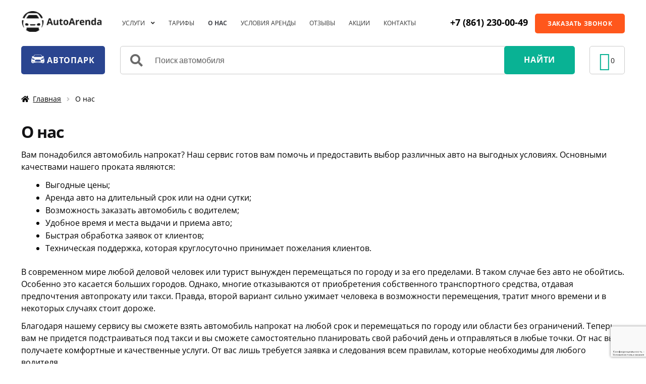

--- FILE ---
content_type: text/html; charset=UTF-8
request_url: https://ruavtoprokat.ru/%D0%BE-%D0%BD%D0%B0%D1%81/
body_size: 10103
content:
<!doctype html> <html lang="ru-RU"> <head> <meta charset="UTF-8"> <meta name="viewport" content="width=device-width, initial-scale=1, maximum-scale=2.0"> <link rel="profile" href="http://gmpg.org/xfn/11"> <title>Информация о нашей компании</title> <meta name="description" content="Мы много лет сдаем автомобили в аренду и являемся лидером в сфере. Мы следим за состоянием машин и предоставляем выгодные услуги"/> <link rel='dns-prefetch' href='//www.google.com'/> <link rel='dns-prefetch' href='//polyfill.io'/> <link rel='dns-prefetch' href='//fonts.googleapis.com'/> <link rel='dns-prefetch' href='//use.fontawesome.com'/> <script type='text/javascript' src='https://ruavtoprokat.ru/wp-includes/js/jquery/jquery.js?ver=1.12.4-wp'></script> <script type='text/javascript' src='https://ruavtoprokat.ru/wp-includes/js/jquery/jquery-migrate.min.js?ver=1.4.1'></script> <script type='text/javascript' src='https://polyfill.io/v3/polyfill.min.js?features=Array.prototype.findIndex%2CCustomEvent%2CElement.prototype.closest%2CElement.prototype.dataset%2CEvent%2CXMLHttpRequest%2CMutationObserver&#038;flags=gated&#038;ver=5.4.18'></script> <script type='text/javascript' async defer src='https://www.google.com/recaptcha/api.js?hl=ru_RU&#038;render=explicit&#038;ver=5.4.18'></script> <link rel='https://api.w.org/' href='https://ruavtoprokat.ru/wp-json/'/> <script type="text/javascript" >/*<![CDATA[*/(function(m,e,t,r,i,k,a){m[i]=m[i]||function(){(m[i].a=m[i].a||[]).push(arguments)};m[i].l=1*new Date();k=e.createElement(t),a=e.getElementsByTagName(t)[0],k.async=1,k.src=r,a.parentNode.insertBefore(k,a)})
(window,document,"script","https://mc.yandex.ru/metrika/tag.js","ym");ym(83277337,"init",{clickmap:true,trackLinks:true,accurateTrackBounce:true,webvisor:true});/*]]>*/</script> <noscript><div><img src="https://mc.yandex.ru/watch/83277337" style="position:absolute; left:-9999px;" alt=""/></div></noscript> <meta name="yandex-verification" content="f9d078b94eff44a8"/> <noscript><style>.woocommerce-product-gallery{ opacity: 1 !important; }</style></noscript> <meta name="twitter:card" content="summary"/><meta name="twitter:domain" content="Автопрокат машин"/><meta name="twitter:description" content="Мы много лет сдаем автомобили в аренду и являемся лидером в сфере. Мы следим за состоянием машин и предоставляем выгодные услуги"/><meta name="twitter:title" content="Информация о нашей компании"/><meta property="og:site_name" content="Автопрокат машин"/><meta property="og:description" content="Мы много лет сдаем автомобили в аренду и являемся лидером в сфере. Мы следим за состоянием машин и предоставляем выгодные услуги"/><meta property="og:url" content="https://ruavtoprokat.ru/%d0%be-%d0%bd%d0%b0%d1%81/"/><meta property="og:type" content="article"/><meta property="og:title" content="Информация о нашей компании"/><meta name="description" content="Мы много лет сдаем автомобили в аренду и являемся лидером в сфере. Мы следим за состоянием машин и предоставляем выгодные услуги"/><meta name="title" content="Информация о нашей компании"/><link rel="icon" href="https://ruavtoprokat.ru/wp-content/uploads/2020/03/cropped-cropped-main-logo-1-32x32.png" sizes="32x32"/> <link rel="icon" href="https://ruavtoprokat.ru/wp-content/uploads/2020/03/cropped-cropped-main-logo-1-192x192.png" sizes="192x192"/> <link rel="apple-touch-icon" href="https://ruavtoprokat.ru/wp-content/uploads/2020/03/cropped-cropped-main-logo-1-180x180.png"/> <meta name="msapplication-TileImage" content="https://ruavtoprokat.ru/wp-content/uploads/2020/03/cropped-cropped-main-logo-1-270x270.png"/> <link rel="alternate" type="application/rss+xml" title="RSS" href="https://ruavtoprokat.ru/rsslatest.xml"/> <link type="text/css" rel="stylesheet" href="https://ruavtoprokat.ru/wp-content/cache/comet-cache/htmlc/public/ruavtoprokat-ru/2/a/1/2/1/9e010adb84ceab89b151655bc86b4ccf-compressor-part.css" media="all"/> </head> <body class="page-template-default page page-id-66 wp-custom-logo wp-embed-responsive theme-storefront woocommerce-no-js tinvwl-theme-style group-blog storefront-full-width-content storefront-align-wide left-sidebar woocommerce-active elementor-default"> <div id="page" class="hfeed site"> <header id="masthead" class="site-header" role="banner" style=""> <div class="col-full auto-header-container"> <a class="skip-link screen-reader-text" href="#site-navigation">Перейти к навигации</a> <a class="skip-link screen-reader-text" href="#content">Перейти к содержимому</a> <div class="site-branding"> <a href="https://ruavtoprokat.ru/" class="custom-logo-link" rel="home"><img width="179" height="43" src="https://ruavtoprokat.ru/wp-content/uploads/2019/12/cropped-main-logo.png" class="custom-logo" alt="Автопрокат машин"/></a> </div> <nav id="site-navigation" class="main-navigation" role="navigation" aria-label="Основное меню"> <button class="menu-toggle" aria-controls="site-navigation" aria-expanded="false"><span>Меню</span></button> <a href="tel:+79002947712" class="auto-header-phone-mobile btn-drive"><i class="fas fa-phone" aria-hidden="true"></i></a> <div class="primary-navigation"><ul id="menu-%d0%b3%d0%bb%d0%b0%d0%b2%d0%bd%d0%be%d0%b5-%d0%bc%d0%b5%d0%bd%d1%8e" class="menu"><li id="menu-item-86" class="menu-item menu-item-type-taxonomy menu-item-object-category menu-item-has-children menu-item-86"><a href="https://ruavtoprokat.ru/category/%d1%83%d1%81%d0%bb%d1%83%d0%b3%d0%b8/">Услуги</a> <ul class="sub-menu"> <li id="menu-item-96" class="menu-item menu-item-type-post_type menu-item-object-post menu-item-96"><a href="https://ruavtoprokat.ru/%d0%bf%d1%80%d0%be%d0%ba%d0%b0%d1%82-%d0%b0%d0%b2%d1%82%d0%be-%d0%b1%d0%b5%d0%b7-%d0%b7%d0%b0%d0%bb%d0%be%d0%b3%d0%b0/">Прокат авто без залога</a></li> <li id="menu-item-93" class="menu-item menu-item-type-post_type menu-item-object-post menu-item-93"><a href="https://ruavtoprokat.ru/%d0%be%d0%bf%d0%b5%d1%80%d0%b0%d1%82%d0%b8%d0%b2%d0%bd%d1%8b%d0%b9-%d0%bb%d0%b8%d0%b7%d0%b8%d0%bd%d0%b3/">Оперативный лизинг</a></li> <li id="menu-item-98" class="menu-item menu-item-type-post_type menu-item-object-post menu-item-98"><a href="https://ruavtoprokat.ru/%d0%b0%d1%80%d0%b5%d0%bd%d0%b4%d0%b0-%d0%b0%d0%b2%d1%82%d0%be%d0%bc%d0%be%d0%b1%d0%b8%d0%bb%d1%8f-%d0%b4%d0%bb%d1%8f-%d0%bf%d0%be%d0%b5%d0%b7%d0%b4%d0%ba%d0%b8-%d0%b7%d0%b0-%d0%b3%d1%80%d0%b0%d0%bd/">Аренда автомобиля для поездки за границу</a></li> <li id="menu-item-100" class="menu-item menu-item-type-post_type menu-item-object-post menu-item-100"><a href="https://ruavtoprokat.ru/%d0%b0%d1%80%d0%b5%d0%bd%d0%b4%d0%b0-%d0%b0%d0%b2%d1%82%d0%be%d0%bc%d0%be%d0%b1%d0%b8%d0%bb%d0%b5%d0%b9-%d0%b4%d0%bb%d1%8f-%d1%8e%d1%80%d0%b8%d0%b4%d0%b8%d1%87%d0%b5%d1%81%d0%ba%d0%b8%d1%85-%d0%bb/">Аренда автомобилей для юридических лиц</a></li> <li id="menu-item-97" class="menu-item menu-item-type-post_type menu-item-object-post menu-item-97"><a href="https://ruavtoprokat.ru/%d0%bf%d1%80%d0%be%d0%ba%d0%b0%d1%82-%d0%b0%d0%b2%d1%82%d0%be%d0%bc%d0%be%d0%b1%d0%b8%d0%bb%d0%b5%d0%b9-%d0%b4%d0%bb%d1%8f-%d0%b8%d0%bd%d0%be%d1%81%d1%82%d1%80%d0%b0%d0%bd%d1%86%d0%b5%d0%b2-%d0%b2/">Прокат автомобилей для иностранцев</a></li> <li id="menu-item-94" class="menu-item menu-item-type-post_type menu-item-object-post menu-item-94"><a href="https://ruavtoprokat.ru/%d1%82%d1%80%d0%b0%d0%bd%d1%81%d1%84%d0%b5%d1%80%d1%8b-%d0%b4%d0%be-%d0%b0%d1%8d%d1%80%d0%be%d0%bf%d0%be%d1%80%d1%82%d0%b0/">Трансфер до аэропорта</a></li> <li id="menu-item-95" class="menu-item menu-item-type-post_type menu-item-object-post menu-item-95"><a href="https://ruavtoprokat.ru/%d0%b4%d0%be%d0%bb%d0%b3%d0%be%d1%81%d1%80%d0%be%d1%87%d0%bd%d0%b0%d1%8f-%d0%b0%d1%80%d0%b5%d0%bd%d0%b4%d0%b0-%d0%b0%d0%b2%d1%82%d0%be%d0%bc%d0%be%d0%b1%d0%b8%d0%bb%d1%8f/">Долгосрочная аренда автомобиля</a></li> <li id="menu-item-99" class="menu-item menu-item-type-post_type menu-item-object-post menu-item-99"><a href="https://ruavtoprokat.ru/%d0%b0%d1%80%d0%b5%d0%bd%d0%b4%d0%b0-%d0%b0%d0%b2%d1%82%d0%be-%d0%b4%d0%bb%d1%8f-%d0%bf%d0%be%d0%b5%d0%b7%d0%b4%d0%ba%d0%b8-%d0%bf%d0%be-%d1%80%d0%be%d1%81%d1%81%d0%b8%d0%b8-%d0%b8%d0%b7-%d0%bc%d0%be/">Аренда авто для поездки по России</a></li> <li id="menu-item-102" class="menu-item menu-item-type-post_type menu-item-object-post menu-item-102"><a href="https://ruavtoprokat.ru/%d0%b0%d1%80%d0%b5%d0%bd%d0%b4%d0%b0-%d0%b0%d0%b2%d1%82%d0%be-%d1%81-%d0%b2%d1%8b%d0%ba%d1%83%d0%bf%d0%be%d0%bc/">Аренда авто с выкупом</a></li> <li id="menu-item-104" class="menu-item menu-item-type-post_type menu-item-object-post menu-item-104"><a href="https://ruavtoprokat.ru/%d1%82%d0%b5%d1%85%d0%bf%d0%be%d0%bc%d0%be%d1%89%d1%8c/">Техпомощь</a></li> <li id="menu-item-103" class="menu-item menu-item-type-post_type menu-item-object-post menu-item-103"><a href="https://ruavtoprokat.ru/%d0%b0%d1%80%d0%b5%d0%bd%d0%b4%d0%b0-%d0%b0%d0%b2%d1%82%d0%be-%d1%81-%d0%b2%d0%be%d0%b4%d0%b8%d1%82%d0%b5%d0%bb%d0%b5%d0%bc/">Аренда авто с водителем</a></li> <li id="menu-item-101" class="menu-item menu-item-type-post_type menu-item-object-post menu-item-101"><a href="https://ruavtoprokat.ru/%d0%b0%d1%80%d0%b5%d0%bd%d0%b4%d0%b0-%d0%b0%d0%b2%d1%82%d0%be%d0%bc%d0%be%d0%b1%d0%b8%d0%bb%d0%b5%d0%b9-%d0%bd%d0%b0-%d1%81%d0%b2%d0%b0%d0%b4%d1%8c%d0%b1%d1%83/">Аренда автомобилей на свадьбу</a></li> </ul> </li> <li id="menu-item-88" class="menu-item menu-item-type-post_type menu-item-object-page menu-item-88"><a href="https://ruavtoprokat.ru/%d1%82%d0%b0%d1%80%d0%b8%d1%84%d1%8b/">Тарифы</a></li> <li id="menu-item-92" class="menu-item menu-item-type-post_type menu-item-object-page current-menu-item page_item page-item-66 current_page_item menu-item-92"><a href="https://ruavtoprokat.ru/%d0%be-%d0%bd%d0%b0%d1%81/" aria-current="page">О нас</a></li> <li id="menu-item-91" class="menu-item menu-item-type-post_type menu-item-object-page menu-item-91"><a href="https://ruavtoprokat.ru/%d1%83%d1%81%d0%bb%d0%be%d0%b2%d0%b8%d1%8f-%d0%b0%d1%80%d0%b5%d0%bd%d0%b4%d1%8b/">Условия аренды</a></li> <li id="menu-item-90" class="menu-item menu-item-type-post_type menu-item-object-page menu-item-90"><a href="https://ruavtoprokat.ru/%d0%be%d1%82%d0%b7%d1%8b%d0%b2%d1%8b/">Отзывы</a></li> <li id="menu-item-87" class="menu-item menu-item-type-taxonomy menu-item-object-category menu-item-87"><a href="https://ruavtoprokat.ru/category/%d0%b0%d0%ba%d1%86%d0%b8%d0%b8/">Акции</a></li> <li id="menu-item-89" class="menu-item menu-item-type-post_type menu-item-object-page menu-item-89"><a href="https://ruavtoprokat.ru/%d0%ba%d0%be%d0%bd%d1%82%d0%b0%d0%ba%d1%82%d1%8b/">Контакты</a></li> </ul></div><div class="handheld-navigation"><ul id="menu-%d0%b3%d0%bb%d0%b0%d0%b2%d0%bd%d0%be%d0%b5-%d0%bc%d0%b5%d0%bd%d1%8e-1" class="menu"><li class="menu-item menu-item-type-taxonomy menu-item-object-category menu-item-has-children menu-item-86"><a href="https://ruavtoprokat.ru/category/%d1%83%d1%81%d0%bb%d1%83%d0%b3%d0%b8/">Услуги</a> <ul class="sub-menu"> <li class="menu-item menu-item-type-post_type menu-item-object-post menu-item-96"><a href="https://ruavtoprokat.ru/%d0%bf%d1%80%d0%be%d0%ba%d0%b0%d1%82-%d0%b0%d0%b2%d1%82%d0%be-%d0%b1%d0%b5%d0%b7-%d0%b7%d0%b0%d0%bb%d0%be%d0%b3%d0%b0/">Прокат авто без залога</a></li> <li class="menu-item menu-item-type-post_type menu-item-object-post menu-item-93"><a href="https://ruavtoprokat.ru/%d0%be%d0%bf%d0%b5%d1%80%d0%b0%d1%82%d0%b8%d0%b2%d0%bd%d1%8b%d0%b9-%d0%bb%d0%b8%d0%b7%d0%b8%d0%bd%d0%b3/">Оперативный лизинг</a></li> <li class="menu-item menu-item-type-post_type menu-item-object-post menu-item-98"><a href="https://ruavtoprokat.ru/%d0%b0%d1%80%d0%b5%d0%bd%d0%b4%d0%b0-%d0%b0%d0%b2%d1%82%d0%be%d0%bc%d0%be%d0%b1%d0%b8%d0%bb%d1%8f-%d0%b4%d0%bb%d1%8f-%d0%bf%d0%be%d0%b5%d0%b7%d0%b4%d0%ba%d0%b8-%d0%b7%d0%b0-%d0%b3%d1%80%d0%b0%d0%bd/">Аренда автомобиля для поездки за границу</a></li> <li class="menu-item menu-item-type-post_type menu-item-object-post menu-item-100"><a href="https://ruavtoprokat.ru/%d0%b0%d1%80%d0%b5%d0%bd%d0%b4%d0%b0-%d0%b0%d0%b2%d1%82%d0%be%d0%bc%d0%be%d0%b1%d0%b8%d0%bb%d0%b5%d0%b9-%d0%b4%d0%bb%d1%8f-%d1%8e%d1%80%d0%b8%d0%b4%d0%b8%d1%87%d0%b5%d1%81%d0%ba%d0%b8%d1%85-%d0%bb/">Аренда автомобилей для юридических лиц</a></li> <li class="menu-item menu-item-type-post_type menu-item-object-post menu-item-97"><a href="https://ruavtoprokat.ru/%d0%bf%d1%80%d0%be%d0%ba%d0%b0%d1%82-%d0%b0%d0%b2%d1%82%d0%be%d0%bc%d0%be%d0%b1%d0%b8%d0%bb%d0%b5%d0%b9-%d0%b4%d0%bb%d1%8f-%d0%b8%d0%bd%d0%be%d1%81%d1%82%d1%80%d0%b0%d0%bd%d1%86%d0%b5%d0%b2-%d0%b2/">Прокат автомобилей для иностранцев</a></li> <li class="menu-item menu-item-type-post_type menu-item-object-post menu-item-94"><a href="https://ruavtoprokat.ru/%d1%82%d1%80%d0%b0%d0%bd%d1%81%d1%84%d0%b5%d1%80%d1%8b-%d0%b4%d0%be-%d0%b0%d1%8d%d1%80%d0%be%d0%bf%d0%be%d1%80%d1%82%d0%b0/">Трансфер до аэропорта</a></li> <li class="menu-item menu-item-type-post_type menu-item-object-post menu-item-95"><a href="https://ruavtoprokat.ru/%d0%b4%d0%be%d0%bb%d0%b3%d0%be%d1%81%d1%80%d0%be%d1%87%d0%bd%d0%b0%d1%8f-%d0%b0%d1%80%d0%b5%d0%bd%d0%b4%d0%b0-%d0%b0%d0%b2%d1%82%d0%be%d0%bc%d0%be%d0%b1%d0%b8%d0%bb%d1%8f/">Долгосрочная аренда автомобиля</a></li> <li class="menu-item menu-item-type-post_type menu-item-object-post menu-item-99"><a href="https://ruavtoprokat.ru/%d0%b0%d1%80%d0%b5%d0%bd%d0%b4%d0%b0-%d0%b0%d0%b2%d1%82%d0%be-%d0%b4%d0%bb%d1%8f-%d0%bf%d0%be%d0%b5%d0%b7%d0%b4%d0%ba%d0%b8-%d0%bf%d0%be-%d1%80%d0%be%d1%81%d1%81%d0%b8%d0%b8-%d0%b8%d0%b7-%d0%bc%d0%be/">Аренда авто для поездки по России</a></li> <li class="menu-item menu-item-type-post_type menu-item-object-post menu-item-102"><a href="https://ruavtoprokat.ru/%d0%b0%d1%80%d0%b5%d0%bd%d0%b4%d0%b0-%d0%b0%d0%b2%d1%82%d0%be-%d1%81-%d0%b2%d1%8b%d0%ba%d1%83%d0%bf%d0%be%d0%bc/">Аренда авто с выкупом</a></li> <li class="menu-item menu-item-type-post_type menu-item-object-post menu-item-104"><a href="https://ruavtoprokat.ru/%d1%82%d0%b5%d1%85%d0%bf%d0%be%d0%bc%d0%be%d1%89%d1%8c/">Техпомощь</a></li> <li class="menu-item menu-item-type-post_type menu-item-object-post menu-item-103"><a href="https://ruavtoprokat.ru/%d0%b0%d1%80%d0%b5%d0%bd%d0%b4%d0%b0-%d0%b0%d0%b2%d1%82%d0%be-%d1%81-%d0%b2%d0%be%d0%b4%d0%b8%d1%82%d0%b5%d0%bb%d0%b5%d0%bc/">Аренда авто с водителем</a></li> <li class="menu-item menu-item-type-post_type menu-item-object-post menu-item-101"><a href="https://ruavtoprokat.ru/%d0%b0%d1%80%d0%b5%d0%bd%d0%b4%d0%b0-%d0%b0%d0%b2%d1%82%d0%be%d0%bc%d0%be%d0%b1%d0%b8%d0%bb%d0%b5%d0%b9-%d0%bd%d0%b0-%d1%81%d0%b2%d0%b0%d0%b4%d1%8c%d0%b1%d1%83/">Аренда автомобилей на свадьбу</a></li> </ul> </li> <li class="menu-item menu-item-type-post_type menu-item-object-page menu-item-88"><a href="https://ruavtoprokat.ru/%d1%82%d0%b0%d1%80%d0%b8%d1%84%d1%8b/">Тарифы</a></li> <li class="menu-item menu-item-type-post_type menu-item-object-page current-menu-item page_item page-item-66 current_page_item menu-item-92"><a href="https://ruavtoprokat.ru/%d0%be-%d0%bd%d0%b0%d1%81/" aria-current="page">О нас</a></li> <li class="menu-item menu-item-type-post_type menu-item-object-page menu-item-91"><a href="https://ruavtoprokat.ru/%d1%83%d1%81%d0%bb%d0%be%d0%b2%d0%b8%d1%8f-%d0%b0%d1%80%d0%b5%d0%bd%d0%b4%d1%8b/">Условия аренды</a></li> <li class="menu-item menu-item-type-post_type menu-item-object-page menu-item-90"><a href="https://ruavtoprokat.ru/%d0%be%d1%82%d0%b7%d1%8b%d0%b2%d1%8b/">Отзывы</a></li> <li class="menu-item menu-item-type-taxonomy menu-item-object-category menu-item-87"><a href="https://ruavtoprokat.ru/category/%d0%b0%d0%ba%d1%86%d0%b8%d0%b8/">Акции</a></li> <li class="menu-item menu-item-type-post_type menu-item-object-page menu-item-89"><a href="https://ruavtoprokat.ru/%d0%ba%d0%be%d0%bd%d1%82%d0%b0%d0%ba%d1%82%d1%8b/">Контакты</a></li> </ul></div> </nav> <div class="auto-header-phone"> <a href="tel:+78612300049" class="ct_phone">+7 (861) 230-00-49</a> <a href="" class="btn-drive callback-openclose">ЗАКАЗАТЬ ЗВОНОК</a> </div> </div><div class="col-full auto-header-search-wrapper"> <div class="search-wrapper-left"> <a href="https://ruavtoprokat.ru/k/%d0%b0%d0%b2%d1%82%d0%be%d0%bf%d0%b0%d1%80%d0%ba/" class="btn-drive btn-blue btn-big"><img src="/wp-content/themes/drive/assets/images/icon-drive.png"> АВТОПАРК</a> </div> <div class="site-search"> <div class="widget woocommerce widget_product_search"><form role="search" method="get" class="woocommerce-product-search" action="https://ruavtoprokat.ru/"> <label class="screen-reader-text" for="woocommerce-product-search-field-0">Искать:</label> <input type="search" id="woocommerce-product-search-field-0" class="search-field" placeholder="Поиск автомобиля" value="" name="s"/> <button type="submit" value="Поиск"> <i class="fas fa-search"></i> <span>НАЙТИ</span> </button> <input type="hidden" name="post_type" value="product"/> </form> </div> </div> <div class="search-wrapper-right" title="Избранное"> <a href="https://ruavtoprokat.ru/wishlist/" class="wishlist_products_counter top_wishlist-heart top_wishlist- no-txt wishlist-counter-with-products"> <span class="wishlist_products_counter_text"></span> <span class="wishlist_products_counter_number"></span> </a> </div> </header> <div class="storefront-breadcrumb"><div class="col-full"><nav class="woocommerce-breadcrumb"><a href="https://ruavtoprokat.ru">Главная</a><span class="breadcrumb-separator"> / </span>О нас</nav></div></div> <div id="content" class="site-content" tabindex="-1"> <div class="col-full"> <div class="woocommerce"></div> <div id="primary" class="content-area"> <main id="main" class="site-main" role="main"> <article id="post-66" class="post-66 page type-page status-publish hentry"> <header class="entry-header"> <h1 class="entry-title">О нас</h1> </header> <div class="entry-content"> <p>Вам понадобился автомобиль напрокат? Наш сервис готов вам помочь и предоставить выбор различных авто на выгодных условиях. Основными качествами нашего проката являются:</p> <ul> <li>Выгодные цены;</li> <li>Аренда авто на длительный срок или на одни сутки;</li> <li>Возможность заказать автомобиль с водителем;</li> <li>Удобное время и места выдачи и приема авто;</li> <li>Быстрая обработка заявок от клиентов;</li> <li>Техническая поддержка, которая круглосуточно принимает пожелания клиентов.</li> </ul> <p>В современном мире любой деловой человек или турист вынужден перемещаться по городу и за его пределами. В таком случае без авто не обойтись. Особенно это касается больших городов. Однако, многие отказываются от приобретения собственного транспортного средства, отдавая предпочтения автопрокату или такси. Правда, второй вариант сильно ужимает человека в возможности перемещения, тратит много времени и в некоторых случаях стоит дороже.</p> <p>Благодаря нашему сервису вы сможете взять автомобиль напрокат на любой срок и перемещаться по городу или области без ограничений. Теперь вам не придется подстраиваться под такси и вы сможете самостоятельно планировать свой рабочий день и отправляться в любые точки. От нас вы получаете комфортные и качественные услуги. От вас лишь требуется заявка и следования всем правилам, которые необходимы для любого водителя.</p> <ul class="wp-block-gallery columns-3"><li class="blocks-gallery-item"><figure><img src="https://xn----7sbbahog8dfws.xn--p1acf/wp-content/uploads/2019/12/action3.jpg" alt="" data-id="148" data-link="https://xn----7sbbahog8dfws.xn--p1acf/2019/12/24/%d1%81%d0%ba%d0%b8%d0%b4%d0%ba%d0%b0-30-%d0%bd%d0%b0-%d0%b2%d1%81%d0%b5-%d0%bc%d0%b5%d1%80%d1%81%d0%b5%d0%b4%d0%b5%d1%81%d1%8b-%d0%b4%d0%be-21-%d0%b0%d0%bf%d1%80%d0%b5%d0%bb%d1%8f-2020-6/action3/" class="wp-image-148"/></figure></li><li class="blocks-gallery-item"><figure><img src="https://xn----7sbbahog8dfws.xn--p1acf/wp-content/uploads/2019/12/action2.jpg" alt="" data-id="147" data-link="https://xn----7sbbahog8dfws.xn--p1acf/2019/12/24/%d1%81%d0%ba%d0%b8%d0%b4%d0%ba%d0%b0-30-%d0%bd%d0%b0-%d0%b2%d1%81%d0%b5-%d0%bc%d0%b5%d1%80%d1%81%d0%b5%d0%b4%d0%b5%d1%81%d1%8b-%d0%b4%d0%be-21-%d0%b0%d0%bf%d1%80%d0%b5%d0%bb%d1%8f-2020-6/action2/" class="wp-image-147"/></figure></li><li class="blocks-gallery-item"><figure><img src="https://xn----7sbbahog8dfws.xn--p1acf/wp-content/uploads/2019/12/action6.jpg" alt="" data-id="151" data-link="https://xn----7sbbahog8dfws.xn--p1acf/2019/12/24/%d1%81%d0%ba%d0%b8%d0%b4%d0%ba%d0%b0-30-%d0%bd%d0%b0-%d0%b2%d1%81%d0%b5-%d0%bc%d0%b5%d1%80%d1%81%d0%b5%d0%b4%d0%b5%d1%81%d1%8b-%d0%b4%d0%be-21-%d0%b0%d0%bf%d1%80%d0%b5%d0%bb%d1%8f-2020-6/action6/" class="wp-image-151"/></figure></li></ul> <h2>Почему нас выбирают</h2> <div class="drive-onas-icons"> <div class="drive-onas-col"> <img src="/wp-content/uploads/2019/12/icon-аренда-в-день.png" alt="аренда"> <p>Аренда в день обращения</p> </div> <div class="drive-onas-col"> <img src="/wp-content/uploads/2019/12/icon-официальное-оформление.png" alt="оформление"> <p>Официальное оформление автомобиля</p> </div> <div class="drive-onas-col"> <img src="/wp-content/uploads/2019/12/icon-поддержка.png" alt="поддержка"> <p>Техническая поддержка 24/7</p> </div> <div class="drive-onas-col"> <img src="/wp-content/uploads/2019/12/icon-застрахованы.png" alt="застрахованы"> <p>Все автомобили застрахованы</p> </div> <div class="drive-onas-col"> <img src="/wp-content/uploads/2019/12/icon-подача.png" alt="подача"> <p>Подача и возврат автомобиля</p> </div> <div class="drive-onas-col"> <img src="/wp-content/uploads/2019/12/icon-скидки.png" alt="скидки"> <p>Система скидок для постоянных клиентов</p> </div> </div> </div> </article> </main> </div> <script>/*<![CDATA[*/jQuery('.single_add_to_cart_button').on('click',function()
{var that=jQuery(this).closest('.cable-product-loop').find('img');var bascket=jQuery(".woofc-count");var w=that.width();that.clone().css({'width':w,'position':'absolute','z-index':'9999',top:that.offset().top,left:that.offset().left}).appendTo("body").animate({opacity:0.05,left:bascket.offset()['left'],top:bascket.offset()['top'],width:20},1000,function(){jQuery(this).remove();});});/*]]>*/</script> </div> </div> <footer id="colophon" class="site-footer" role="contentinfo"> <div class="page-to-top"><i class="fas fa-chevron-up"></i></div> <script>/*<![CDATA[*/jQuery(function()
{jQuery(window).scroll(function()
{if(jQuery(this).scrollTop()!=0){jQuery('.page-to-top').fadeIn();}
else{jQuery('.page-to-top').fadeOut();}});jQuery('.page-to-top').click(function()
{jQuery('body,html').animate({scrollTop:0},800);});});/*]]>*/</script> <div class="col-full"> <div class="footer-widgets row-1 col-4 fix"> <div class="block footer-widget-1"> <div id="custom_html-2" class="widget_text widget widget_custom_html"><div class="textwidget custom-html-widget"><img src="/wp-content/themes/drive/assets/images/footer-logo.png" alt="logo"> <p>Поиск и аренда автомобилей в Москве.</p> <p>© AutoArenda 2010-2025</p> <p>Все права защищены.</p> <br> <br> <p><a href="/privacy-policy/"><u>Политика конфиденциальности</u></a></p></div></div> </div> <div class="block footer-widget-2"> <div id="custom_html-3" class="widget_text widget widget_custom_html"><div class="textwidget custom-html-widget"><p class="title">АРЕНДА АВТО</p> <p><a href="/бронирование/">Забронировать</a></p> <p><a href="/тарифы/">Тарифы</a></p> <p><a href="/условия-аренды/">Условия аренды</a></p> <p><a href="/category/услуги/">Услуги</a></p></div></div> </div> <div class="block footer-widget-3"> <div id="custom_html-4" class="widget_text widget widget_custom_html"><div class="textwidget custom-html-widget"><p class="title">ИНФОРМАЦИЯ</p> <p><a href="/о-нас/">О нас</a></p> <p><a href="/отзывы/">Отзывы</a></p> <p><a href="/category/акции/">Акции</a></p> <p><a href="/контакты/">Контакты</a></p></div></div> </div> <div class="block footer-widget-4"> <div id="custom_html-5" class="widget_text widget widget_custom_html"><div class="textwidget custom-html-widget"><p class="title">КОНТАКТЫ</p> <p class="phone"><i class="fas fa-phone"></i> <span>+7 777 777 77 77</span></p> <p class="mail"><i class="fas fa-envelope"></i> <span>call-center@autoprokatservice.ru</span></p> <p class="address"><i class="fas fa-map-marker-alt"></i><span>Наши филиалы : <br>Г.Краснодар <br>Г.Ростов-на-Дону <br>Г.Москва <br>Г.Южно-Сахалинск <br>Г.Владивосток </span></p> </div></div> </div> </div> </div> </footer> </div> <script type="application/ld+json">/*<![CDATA[*/{"@context":"https:\/\/schema.org\/","@type":"BreadcrumbList","itemListElement":[{"@type":"ListItem","position":1,"item":{"name":"\u0413\u043b\u0430\u0432\u043d\u0430\u044f","@id":"https:\/\/ruavtoprokat.ru"}},{"@type":"ListItem","position":2,"item":{"name":"\u041e \u043d\u0430\u0441","@id":"https:\/\/ruavtoprokat.ru\/%d0%be-%d0%bd%d0%b0%d1%81\/"}}]}/*]]>*/</script> <script type="text/javascript">/*<![CDATA[*/(function(){var c=document.body.className;c=c.replace(/woocommerce-no-js/,'woocommerce-js');document.body.className=c;})()/*]]>*/</script> <script type='text/javascript'>/*<![CDATA[*/var wpcf7={"apiSettings":{"root":"https:\/\/ruavtoprokat.ru\/wp-json\/contact-form-7\/v1","namespace":"contact-form-7\/v1"},"cached":"1"};/*]]>*/</script> <script type='text/javascript' src='https://ruavtoprokat.ru/wp-content/plugins/contact-form-7/includes/js/scripts.js?ver=5.2.2'></script> <script type='text/javascript' src='https://ruavtoprokat.ru/wp-content/plugins/drag-and-drop-multiple-file-upload-contact-form-7/assets/js/codedropz-uploader-min.js?ver=1.3.5.4'></script> <script type='text/javascript'>/*<![CDATA[*/var dnd_cf7_uploader={"ajax_url":"https:\/\/ruavtoprokat.ru\/wp-admin\/admin-ajax.php","ajax_nonce":"328f89444b","drag_n_drop_upload":{"text":"\u0422\u0435\u043a\u0441\u0442 \u0434\u043b\u044f \u043f\u043e\u043b\u044f \u0424\u0430\u0439\u043b","or_separator":"\u0438\u043b\u0438","browse":"\u0412\u044b\u0431\u0440\u0430\u0442\u044c \u0444\u0430\u0439\u043b","server_max_error":"\u0417\u0430\u0433\u0440\u0443\u0436\u0435\u043d\u043d\u044b\u0439 \u0444\u0430\u0439\u043b \u043f\u0440\u0435\u0432\u044b\u0448\u0430\u0435\u0442 \u0440\u0430\u0437\u0440\u0435\u0448\u0451\u043d\u043d\u044b\u0439 \u0440\u0430\u0437\u043c\u0435\u0440.","large_file":"\u0417\u0430\u0433\u0440\u0443\u0436\u0435\u043d\u043d\u044b\u0439 \u0444\u0430\u0439\u043b \u0441\u043b\u0438\u0448\u043a\u043e\u043c \u0432\u0435\u043b\u0438\u043a","inavalid_type":"\u0414\u0430\u043d\u043d\u044b\u0439 \u0442\u0438\u043f \u0444\u0430\u0439\u043b\u043e\u0432 \u043d\u0435 \u0440\u0430\u0437\u0440\u0435\u0448\u0451\u043d","max_file_limit":"\u0412\u043d\u0438\u043c\u0430\u043d\u0438\u0435: \u043d\u0435\u043a\u043e\u0442\u043e\u0440\u044b\u0435 \u0444\u0430\u0439\u043b\u044b \u043d\u0435 \u0431\u044b\u043b\u0438 \u0437\u0430\u0433\u0440\u0443\u0436\u0435\u043d\u044b ( \u0437\u0430\u0433\u0440\u0443\u0436\u0435\u043d\u043e %count% \u0444\u0430\u0439\u043b\u043e\u0432 )","required":"\u041f\u043e\u043b\u0435 \u043e\u0431\u044f\u0437\u0430\u0442\u0435\u043b\u044c\u043d\u043e\u0435","delete":{"text":"\u0443\u0434\u0430\u043b\u0435\u043d\u0438\u0435","title":"\u0423\u0434\u0430\u043b\u0438\u0442\u044c"}},"dnd_text_counter":"\u0438\u0437"};/*]]>*/</script> <script type='text/javascript' src='https://ruavtoprokat.ru/wp-content/plugins/drag-and-drop-multiple-file-upload-contact-form-7/assets/js/dnd-upload-cf7.js?ver=1.3.5.4'></script> <script type='text/javascript'>/*<![CDATA[*/var kk_star_ratings={"action":"kk-star-ratings","endpoint":"https:\/\/ruavtoprokat.ru\/wp-admin\/admin-ajax.php","nonce":"48fbac4d47"};/*]]>*/</script> <script type='text/javascript' src='https://ruavtoprokat.ru/wp-content/plugins/kk-star-ratings/public/js/kk-star-ratings.js?ver=4.1.3'></script> <script type='text/javascript' src='https://ruavtoprokat.ru/wp-content/plugins/woocommerce/assets/js/jquery-blockui/jquery.blockUI.min.js?ver=2.70'></script> <script type='text/javascript'>/*<![CDATA[*/var wc_add_to_cart_params={"ajax_url":"\/wp-admin\/admin-ajax.php","wc_ajax_url":"\/?wc-ajax=%%endpoint%%","i18n_view_cart":"\u041f\u0440\u043e\u0441\u043c\u043e\u0442\u0440 \u043a\u043e\u0440\u0437\u0438\u043d\u044b","cart_url":"https:\/\/ruavtoprokat.ru\/cart\/","is_cart":"","cart_redirect_after_add":"no"};/*]]>*/</script> <script type='text/javascript' src='https://ruavtoprokat.ru/wp-content/plugins/woocommerce/assets/js/frontend/add-to-cart.min.js?ver=4.6.5'></script> <script type='text/javascript' src='https://ruavtoprokat.ru/wp-content/plugins/woocommerce/assets/js/js-cookie/js.cookie.min.js?ver=2.1.4'></script> <script type='text/javascript'>/*<![CDATA[*/var woocommerce_params={"ajax_url":"\/wp-admin\/admin-ajax.php","wc_ajax_url":"\/?wc-ajax=%%endpoint%%"};/*]]>*/</script> <script type='text/javascript' src='https://ruavtoprokat.ru/wp-content/plugins/woocommerce/assets/js/frontend/woocommerce.min.js?ver=4.6.5'></script> <script type='text/javascript'>/*<![CDATA[*/var wc_cart_fragments_params={"ajax_url":"\/wp-admin\/admin-ajax.php","wc_ajax_url":"\/?wc-ajax=%%endpoint%%","cart_hash_key":"wc_cart_hash_afa3fde2debbf14faf3c28c5f0c66597","fragment_name":"wc_fragments_afa3fde2debbf14faf3c28c5f0c66597","request_timeout":"5000"};/*]]>*/</script> <script type='text/javascript' src='https://ruavtoprokat.ru/wp-content/plugins/woocommerce/assets/js/frontend/cart-fragments.min.js?ver=4.6.5'></script> <script type='text/javascript' src='https://www.google.com/recaptcha/api.js?render=6LeE9TIhAAAAAK1OGqIYP8V0cSvBDCkB4Zcvj2_X&#038;ver=3.0'></script> <script type='text/javascript'>/*<![CDATA[*/var wpcf7_recaptcha={"sitekey":"6LeE9TIhAAAAAK1OGqIYP8V0cSvBDCkB4Zcvj2_X","actions":{"homepage":"homepage","contactform":"contactform"}};/*]]>*/</script> <script type='text/javascript' src='https://ruavtoprokat.ru/wp-content/plugins/contact-form-7/modules/recaptcha/script.js?ver=5.2.2'></script> <script type='text/javascript'>/*<![CDATA[*/var tinvwl_add_to_wishlist={"text_create":"\u0421\u043e\u0437\u0434\u0430\u0442\u044c \u043d\u043e\u0432\u044b\u0439","text_already_in":"\"{product_name}\" \u0443\u0436\u0435 \u0431\u044b\u043b \u0434\u043e\u0431\u0430\u0432\u043b\u0435\u043d \u0432 \u0418\u0437\u0431\u0440\u0430\u043d\u043d\u043e\u0435","simple_flow":"","i18n_make_a_selection_text":"\u041f\u043e\u0436\u0430\u043b\u0443\u0439\u0441\u0442\u0430, \u0432\u044b\u0431\u0435\u0440\u0438\u0442\u0435 \u043f\u0430\u0440\u0430\u043c\u0435\u0442\u0440\u044b \u0442\u043e\u0432\u0430\u0440\u0430 \u043f\u0440\u0435\u0436\u0434\u0435, \u0447\u0435\u043c \u0434\u043e\u0431\u0430\u0432\u0438\u0442\u044c \u0435\u0433\u043e \u0432 \u0441\u0432\u043e\u0439 \u0441\u043f\u0438\u0441\u043e\u043a \u0436\u0435\u043b\u0430\u043d\u0438\u0439.","tinvwl_break_submit":"\u0422\u043e\u0432\u0430\u0440\u044b \u0438\u043b\u0438 \u0434\u0435\u0439\u0441\u0442\u0432\u0438\u044f \u043d\u0435 \u0432\u044b\u0431\u0440\u0430\u043d\u044b.","tinvwl_clipboard":"\u0421\u043a\u043e\u043f\u0438\u0440\u043e\u0432\u0430\u043d\u043e!","allow_parent_variable":"","wc_cart_fragments_refresh":"1"};/*]]>*/</script> <script type='text/javascript' src='https://ruavtoprokat.ru/wp-content/plugins/ti-woocommerce-wishlist/assets/js/public.min.js?ver=1.16.0'></script> <script type='text/javascript'>/*<![CDATA[*/var storefrontScreenReaderText={"expand":"\u0420\u0430\u0437\u0432\u0435\u0440\u043d\u0443\u0442\u043e\u0435 \u0432\u043b\u043e\u0436\u0435\u043d\u043d\u043e\u0435 \u043c\u0435\u043d\u044e","collapse":"\u0421\u0432\u0435\u0440\u043d\u0443\u0442\u043e\u0435 \u0432\u043b\u043e\u0436\u0435\u043d\u043d\u043e\u0435 \u043c\u0435\u043d\u044e"};/*]]>*/</script> <script type='text/javascript' src='https://ruavtoprokat.ru/wp-content/themes/storefront/assets/js/navigation.min.js?ver=2.5.3'></script> <script type='text/javascript' src='https://ruavtoprokat.ru/wp-content/themes/storefront/assets/js/skip-link-focus-fix.min.js?ver=20130115'></script> <script type='text/javascript' src='https://ruavtoprokat.ru/wp-content/themes/storefront/assets/js/vendor/pep.min.js?ver=0.4.3'></script> <script type='text/javascript' src='https://ruavtoprokat.ru/wp-content/themes/storefront/assets/js/woocommerce/header-cart.min.js?ver=2.5.3'></script> <script type='text/javascript' src='https://ruavtoprokat.ru/wp-content/themes/storefront/assets/js/footer.min.js?ver=2.5.3'></script> <script type='text/javascript'>/*<![CDATA[*/window.hasOwnProperty("GLSR")||(window.GLSR={});GLSR.action="glsr_action";GLSR.ajaxpagination=["#wpadminbar",".site-navigation-fixed"];GLSR.ajaxurl="https://ruavtoprokat.ru/wp-admin/admin-ajax.php";GLSR.nameprefix="site-reviews";GLSR.validationconfig={error_tag:"div",error_tag_class:"glsr-field-error",field_class:"glsr-field",field_error_class:"glsr-has-error",input_error_class:"glsr-is-invalid",input_valid_class:"glsr-is-valid",message_error_class:"glsr-has-errors",message_initial_class:"glsr-is-visible",message_success_class:"glsr-has-success",message_tag:"div",message_tag_class:"glsr-form-message",json:"[]"};GLSR.validationstrings={accepted:"This field must be accepted.",between:"This field value must be between %s and %s.",betweenlength:"This field must have between %s and %s characters.",email:"Некорректный адрес почты!",errors:"Пожалуйста, исправьте ошибки заполнения форм",max:"Maximum value for this field is %s.",maxlength:"This field allows a maximum of %s characters.",min:"Minimum value for this field is %s.",minlength:"This field requires a minimum of %s characters.",number:"This field requires a number.",required:"Обязательное поле!",unsupported:"The review could not be submitted (unsupported browser)."};/*]]>*/</script> <script type='text/javascript' src='https://ruavtoprokat.ru/wp-content/plugins/site-reviews/assets/scripts/site-reviews.js?ver=4.2.9'></script> <script type='text/javascript' src='https://ruavtoprokat.ru/wp-content/themes/drive/assets/js/jquery.jrumble.1.3.min.js?ver=102866001'></script> <script type='text/javascript' src='https://ruavtoprokat.ru/wp-content/themes/drive/assets/js/drive.js?ver=102866001'></script> <div class="callback-modal" style="display: none"> <div class="title"> <p class="h1">Заказать звонок</p> <label class="callback-openclose">×</label> </div> <div class="body"> <p> У Вас остались вопросы?<br> Оставьте свои контакты, мы Вам перезвоним! </p> <input type="text" name="name" value="" placeholder="Ваше Имя"> <span class="error name"></span> <input type="tel" name="tel" value="" placeholder="Ваш телефон"> <span class="error tel"></span> <p class="policy">Отправляя форму, Вы соглашаетесь с <a href="/privacy-policy/" target="_blank">Политикой обработки данных</a></p> <button type="button" class="btn-drive btn-green btn-big" name="button" class="" onclick="callback_form_send();">Отправить</button> <span class="error info"></span> </div> </div> <div class="callback-body"></div> <script>/*<![CDATA[*/var g_callback_body;function callback_openclose(body=false)
{jQuery(".callback-modal").slideToggle("2000");if(jQuery("div").hasClass("callback-bg")){jQuery(".callback-bg").remove();}
else{jQuery(".callback-body").append('<div class="callback-bg"></div>');}
if(body){setTimeout(function(){jQuery(".callback-modal .body").html(g_callback_body);},2000);}}
jQuery(document).ready(function()
{g_callback_body=jQuery(".callback-modal .body").html();jQuery(".callback-openclose").click(function(){callback_openclose();return false;});jQuery(".callback-body").click(function()
{jQuery(".callback-modal").slideToggle("2000");jQuery(".callback-bg").remove();});});function callback_form_send()
{jQuery(".callback-modal .error.name").html("");jQuery(".callback-modal .error.tel").html("");jQuery(".callback-modal .error.info").html("");var name=jQuery(".callback-modal input[name=name]").val();if(name.length<2){jQuery(".callback-modal .error.name").html("Заполните поле");}
var tel=jQuery(".callback-modal input[name=tel]").val();if(tel.length<8){jQuery(".callback-modal .error.tel").html("Заполните поле");}
if(name.length<2||tel.length<8){return;}
if(tel.length>25){jQuery(".callback-modal .error.tel").html("Введите корректный номер телефона");return;}
jQuery(".callback-modal .error.name").html("");jQuery(".callback-modal .error.tel").html("");jQuery(".callback-modal button[name=button]").html('<i class="fas fa-spin fa-spinner"></i>');function callback_stop(message="")
{jQuery(".callback-modal button[name=button]").html('Отправить');if(message==""){jQuery(".callback-modal .error.info").html("Не удалось отправить запрос. Пожалуйста, попробуйте позже, или перезвоните нам!");}
else{jQuery(".callback-modal .error.info").html(message);}}
jQuery.ajax({type:"POST",url:"https://ruavtoprokat.ru/wp-admin/admin-ajax.php",data:{'action':'ska_omnidesk','name':name,'tel':tel},dataType:'json',success:function(data)
{console.log(data);if(data.error){callback_stop(data.error);return;}
jQuery(".callback-modal .body").html('\
     <p style="font-size:60px;color:#09b294;margin:0;"><i class="fas fa-check"></i></p>\
     <p>Заявка на обратный звонок успешно отправлена!<br>В скором времени Вам перезвонят!</p>\
     <button type="button" class="callback-openclose btn-drive btn-green btn-big" onclick="callback_openclose(true);">Закрыть</button>\
    ');},error:function(){callback_stop();}});}/*]]>*/</script> </body> </html>

<!-- Comet Cache HTML Compressor took 0.03525 seconds (overall). -->

<!-- *´¨)
     ¸.•´¸.•*´¨) ¸.•*¨)
     (¸.•´ (¸.•` ¤ Comet Cache is Fully Functional ¤ ´¨) -->

<!-- Cache File Version Salt:       n/a -->

<!-- Cache File URL:                https://ruavtoprokat.ru/%d0%be-%d0%bd%d0%b0%d1%81/ -->
<!-- Cache File Path:               /cache/comet-cache/cache/https/ruavtoprokat-ru/-d0-be--d0-bd-d0-b0-d1-81.html -->

<!-- Cache File Generated Via:      HTTP request -->
<!-- Cache File Generated On:       Jan 20th, 2026 @ 7:14 am UTC -->
<!-- Cache File Generated In:       0.16694 seconds -->

<!-- Cache File Expires On:         Feb 20th, 2026 @ 7:14 am UTC -->
<!-- Cache File Auto-Rebuild On:    Feb 20th, 2026 @ 7:14 am UTC -->

<!-- Loaded via Cache On:    Jan 22nd, 2026 @ 2:40 am UTC -->
<!-- Loaded via Cache In:    0.00083 seconds -->

--- FILE ---
content_type: text/html; charset=utf-8
request_url: https://www.google.com/recaptcha/api2/anchor?ar=1&k=6LeE9TIhAAAAAK1OGqIYP8V0cSvBDCkB4Zcvj2_X&co=aHR0cHM6Ly9ydWF2dG9wcm9rYXQucnU6NDQz&hl=ru&v=PoyoqOPhxBO7pBk68S4YbpHZ&size=invisible&anchor-ms=20000&execute-ms=30000&cb=w9mmtgkrw5sh
body_size: 48782
content:
<!DOCTYPE HTML><html dir="ltr" lang="ru"><head><meta http-equiv="Content-Type" content="text/html; charset=UTF-8">
<meta http-equiv="X-UA-Compatible" content="IE=edge">
<title>reCAPTCHA</title>
<style type="text/css">
/* cyrillic-ext */
@font-face {
  font-family: 'Roboto';
  font-style: normal;
  font-weight: 400;
  font-stretch: 100%;
  src: url(//fonts.gstatic.com/s/roboto/v48/KFO7CnqEu92Fr1ME7kSn66aGLdTylUAMa3GUBHMdazTgWw.woff2) format('woff2');
  unicode-range: U+0460-052F, U+1C80-1C8A, U+20B4, U+2DE0-2DFF, U+A640-A69F, U+FE2E-FE2F;
}
/* cyrillic */
@font-face {
  font-family: 'Roboto';
  font-style: normal;
  font-weight: 400;
  font-stretch: 100%;
  src: url(//fonts.gstatic.com/s/roboto/v48/KFO7CnqEu92Fr1ME7kSn66aGLdTylUAMa3iUBHMdazTgWw.woff2) format('woff2');
  unicode-range: U+0301, U+0400-045F, U+0490-0491, U+04B0-04B1, U+2116;
}
/* greek-ext */
@font-face {
  font-family: 'Roboto';
  font-style: normal;
  font-weight: 400;
  font-stretch: 100%;
  src: url(//fonts.gstatic.com/s/roboto/v48/KFO7CnqEu92Fr1ME7kSn66aGLdTylUAMa3CUBHMdazTgWw.woff2) format('woff2');
  unicode-range: U+1F00-1FFF;
}
/* greek */
@font-face {
  font-family: 'Roboto';
  font-style: normal;
  font-weight: 400;
  font-stretch: 100%;
  src: url(//fonts.gstatic.com/s/roboto/v48/KFO7CnqEu92Fr1ME7kSn66aGLdTylUAMa3-UBHMdazTgWw.woff2) format('woff2');
  unicode-range: U+0370-0377, U+037A-037F, U+0384-038A, U+038C, U+038E-03A1, U+03A3-03FF;
}
/* math */
@font-face {
  font-family: 'Roboto';
  font-style: normal;
  font-weight: 400;
  font-stretch: 100%;
  src: url(//fonts.gstatic.com/s/roboto/v48/KFO7CnqEu92Fr1ME7kSn66aGLdTylUAMawCUBHMdazTgWw.woff2) format('woff2');
  unicode-range: U+0302-0303, U+0305, U+0307-0308, U+0310, U+0312, U+0315, U+031A, U+0326-0327, U+032C, U+032F-0330, U+0332-0333, U+0338, U+033A, U+0346, U+034D, U+0391-03A1, U+03A3-03A9, U+03B1-03C9, U+03D1, U+03D5-03D6, U+03F0-03F1, U+03F4-03F5, U+2016-2017, U+2034-2038, U+203C, U+2040, U+2043, U+2047, U+2050, U+2057, U+205F, U+2070-2071, U+2074-208E, U+2090-209C, U+20D0-20DC, U+20E1, U+20E5-20EF, U+2100-2112, U+2114-2115, U+2117-2121, U+2123-214F, U+2190, U+2192, U+2194-21AE, U+21B0-21E5, U+21F1-21F2, U+21F4-2211, U+2213-2214, U+2216-22FF, U+2308-230B, U+2310, U+2319, U+231C-2321, U+2336-237A, U+237C, U+2395, U+239B-23B7, U+23D0, U+23DC-23E1, U+2474-2475, U+25AF, U+25B3, U+25B7, U+25BD, U+25C1, U+25CA, U+25CC, U+25FB, U+266D-266F, U+27C0-27FF, U+2900-2AFF, U+2B0E-2B11, U+2B30-2B4C, U+2BFE, U+3030, U+FF5B, U+FF5D, U+1D400-1D7FF, U+1EE00-1EEFF;
}
/* symbols */
@font-face {
  font-family: 'Roboto';
  font-style: normal;
  font-weight: 400;
  font-stretch: 100%;
  src: url(//fonts.gstatic.com/s/roboto/v48/KFO7CnqEu92Fr1ME7kSn66aGLdTylUAMaxKUBHMdazTgWw.woff2) format('woff2');
  unicode-range: U+0001-000C, U+000E-001F, U+007F-009F, U+20DD-20E0, U+20E2-20E4, U+2150-218F, U+2190, U+2192, U+2194-2199, U+21AF, U+21E6-21F0, U+21F3, U+2218-2219, U+2299, U+22C4-22C6, U+2300-243F, U+2440-244A, U+2460-24FF, U+25A0-27BF, U+2800-28FF, U+2921-2922, U+2981, U+29BF, U+29EB, U+2B00-2BFF, U+4DC0-4DFF, U+FFF9-FFFB, U+10140-1018E, U+10190-1019C, U+101A0, U+101D0-101FD, U+102E0-102FB, U+10E60-10E7E, U+1D2C0-1D2D3, U+1D2E0-1D37F, U+1F000-1F0FF, U+1F100-1F1AD, U+1F1E6-1F1FF, U+1F30D-1F30F, U+1F315, U+1F31C, U+1F31E, U+1F320-1F32C, U+1F336, U+1F378, U+1F37D, U+1F382, U+1F393-1F39F, U+1F3A7-1F3A8, U+1F3AC-1F3AF, U+1F3C2, U+1F3C4-1F3C6, U+1F3CA-1F3CE, U+1F3D4-1F3E0, U+1F3ED, U+1F3F1-1F3F3, U+1F3F5-1F3F7, U+1F408, U+1F415, U+1F41F, U+1F426, U+1F43F, U+1F441-1F442, U+1F444, U+1F446-1F449, U+1F44C-1F44E, U+1F453, U+1F46A, U+1F47D, U+1F4A3, U+1F4B0, U+1F4B3, U+1F4B9, U+1F4BB, U+1F4BF, U+1F4C8-1F4CB, U+1F4D6, U+1F4DA, U+1F4DF, U+1F4E3-1F4E6, U+1F4EA-1F4ED, U+1F4F7, U+1F4F9-1F4FB, U+1F4FD-1F4FE, U+1F503, U+1F507-1F50B, U+1F50D, U+1F512-1F513, U+1F53E-1F54A, U+1F54F-1F5FA, U+1F610, U+1F650-1F67F, U+1F687, U+1F68D, U+1F691, U+1F694, U+1F698, U+1F6AD, U+1F6B2, U+1F6B9-1F6BA, U+1F6BC, U+1F6C6-1F6CF, U+1F6D3-1F6D7, U+1F6E0-1F6EA, U+1F6F0-1F6F3, U+1F6F7-1F6FC, U+1F700-1F7FF, U+1F800-1F80B, U+1F810-1F847, U+1F850-1F859, U+1F860-1F887, U+1F890-1F8AD, U+1F8B0-1F8BB, U+1F8C0-1F8C1, U+1F900-1F90B, U+1F93B, U+1F946, U+1F984, U+1F996, U+1F9E9, U+1FA00-1FA6F, U+1FA70-1FA7C, U+1FA80-1FA89, U+1FA8F-1FAC6, U+1FACE-1FADC, U+1FADF-1FAE9, U+1FAF0-1FAF8, U+1FB00-1FBFF;
}
/* vietnamese */
@font-face {
  font-family: 'Roboto';
  font-style: normal;
  font-weight: 400;
  font-stretch: 100%;
  src: url(//fonts.gstatic.com/s/roboto/v48/KFO7CnqEu92Fr1ME7kSn66aGLdTylUAMa3OUBHMdazTgWw.woff2) format('woff2');
  unicode-range: U+0102-0103, U+0110-0111, U+0128-0129, U+0168-0169, U+01A0-01A1, U+01AF-01B0, U+0300-0301, U+0303-0304, U+0308-0309, U+0323, U+0329, U+1EA0-1EF9, U+20AB;
}
/* latin-ext */
@font-face {
  font-family: 'Roboto';
  font-style: normal;
  font-weight: 400;
  font-stretch: 100%;
  src: url(//fonts.gstatic.com/s/roboto/v48/KFO7CnqEu92Fr1ME7kSn66aGLdTylUAMa3KUBHMdazTgWw.woff2) format('woff2');
  unicode-range: U+0100-02BA, U+02BD-02C5, U+02C7-02CC, U+02CE-02D7, U+02DD-02FF, U+0304, U+0308, U+0329, U+1D00-1DBF, U+1E00-1E9F, U+1EF2-1EFF, U+2020, U+20A0-20AB, U+20AD-20C0, U+2113, U+2C60-2C7F, U+A720-A7FF;
}
/* latin */
@font-face {
  font-family: 'Roboto';
  font-style: normal;
  font-weight: 400;
  font-stretch: 100%;
  src: url(//fonts.gstatic.com/s/roboto/v48/KFO7CnqEu92Fr1ME7kSn66aGLdTylUAMa3yUBHMdazQ.woff2) format('woff2');
  unicode-range: U+0000-00FF, U+0131, U+0152-0153, U+02BB-02BC, U+02C6, U+02DA, U+02DC, U+0304, U+0308, U+0329, U+2000-206F, U+20AC, U+2122, U+2191, U+2193, U+2212, U+2215, U+FEFF, U+FFFD;
}
/* cyrillic-ext */
@font-face {
  font-family: 'Roboto';
  font-style: normal;
  font-weight: 500;
  font-stretch: 100%;
  src: url(//fonts.gstatic.com/s/roboto/v48/KFO7CnqEu92Fr1ME7kSn66aGLdTylUAMa3GUBHMdazTgWw.woff2) format('woff2');
  unicode-range: U+0460-052F, U+1C80-1C8A, U+20B4, U+2DE0-2DFF, U+A640-A69F, U+FE2E-FE2F;
}
/* cyrillic */
@font-face {
  font-family: 'Roboto';
  font-style: normal;
  font-weight: 500;
  font-stretch: 100%;
  src: url(//fonts.gstatic.com/s/roboto/v48/KFO7CnqEu92Fr1ME7kSn66aGLdTylUAMa3iUBHMdazTgWw.woff2) format('woff2');
  unicode-range: U+0301, U+0400-045F, U+0490-0491, U+04B0-04B1, U+2116;
}
/* greek-ext */
@font-face {
  font-family: 'Roboto';
  font-style: normal;
  font-weight: 500;
  font-stretch: 100%;
  src: url(//fonts.gstatic.com/s/roboto/v48/KFO7CnqEu92Fr1ME7kSn66aGLdTylUAMa3CUBHMdazTgWw.woff2) format('woff2');
  unicode-range: U+1F00-1FFF;
}
/* greek */
@font-face {
  font-family: 'Roboto';
  font-style: normal;
  font-weight: 500;
  font-stretch: 100%;
  src: url(//fonts.gstatic.com/s/roboto/v48/KFO7CnqEu92Fr1ME7kSn66aGLdTylUAMa3-UBHMdazTgWw.woff2) format('woff2');
  unicode-range: U+0370-0377, U+037A-037F, U+0384-038A, U+038C, U+038E-03A1, U+03A3-03FF;
}
/* math */
@font-face {
  font-family: 'Roboto';
  font-style: normal;
  font-weight: 500;
  font-stretch: 100%;
  src: url(//fonts.gstatic.com/s/roboto/v48/KFO7CnqEu92Fr1ME7kSn66aGLdTylUAMawCUBHMdazTgWw.woff2) format('woff2');
  unicode-range: U+0302-0303, U+0305, U+0307-0308, U+0310, U+0312, U+0315, U+031A, U+0326-0327, U+032C, U+032F-0330, U+0332-0333, U+0338, U+033A, U+0346, U+034D, U+0391-03A1, U+03A3-03A9, U+03B1-03C9, U+03D1, U+03D5-03D6, U+03F0-03F1, U+03F4-03F5, U+2016-2017, U+2034-2038, U+203C, U+2040, U+2043, U+2047, U+2050, U+2057, U+205F, U+2070-2071, U+2074-208E, U+2090-209C, U+20D0-20DC, U+20E1, U+20E5-20EF, U+2100-2112, U+2114-2115, U+2117-2121, U+2123-214F, U+2190, U+2192, U+2194-21AE, U+21B0-21E5, U+21F1-21F2, U+21F4-2211, U+2213-2214, U+2216-22FF, U+2308-230B, U+2310, U+2319, U+231C-2321, U+2336-237A, U+237C, U+2395, U+239B-23B7, U+23D0, U+23DC-23E1, U+2474-2475, U+25AF, U+25B3, U+25B7, U+25BD, U+25C1, U+25CA, U+25CC, U+25FB, U+266D-266F, U+27C0-27FF, U+2900-2AFF, U+2B0E-2B11, U+2B30-2B4C, U+2BFE, U+3030, U+FF5B, U+FF5D, U+1D400-1D7FF, U+1EE00-1EEFF;
}
/* symbols */
@font-face {
  font-family: 'Roboto';
  font-style: normal;
  font-weight: 500;
  font-stretch: 100%;
  src: url(//fonts.gstatic.com/s/roboto/v48/KFO7CnqEu92Fr1ME7kSn66aGLdTylUAMaxKUBHMdazTgWw.woff2) format('woff2');
  unicode-range: U+0001-000C, U+000E-001F, U+007F-009F, U+20DD-20E0, U+20E2-20E4, U+2150-218F, U+2190, U+2192, U+2194-2199, U+21AF, U+21E6-21F0, U+21F3, U+2218-2219, U+2299, U+22C4-22C6, U+2300-243F, U+2440-244A, U+2460-24FF, U+25A0-27BF, U+2800-28FF, U+2921-2922, U+2981, U+29BF, U+29EB, U+2B00-2BFF, U+4DC0-4DFF, U+FFF9-FFFB, U+10140-1018E, U+10190-1019C, U+101A0, U+101D0-101FD, U+102E0-102FB, U+10E60-10E7E, U+1D2C0-1D2D3, U+1D2E0-1D37F, U+1F000-1F0FF, U+1F100-1F1AD, U+1F1E6-1F1FF, U+1F30D-1F30F, U+1F315, U+1F31C, U+1F31E, U+1F320-1F32C, U+1F336, U+1F378, U+1F37D, U+1F382, U+1F393-1F39F, U+1F3A7-1F3A8, U+1F3AC-1F3AF, U+1F3C2, U+1F3C4-1F3C6, U+1F3CA-1F3CE, U+1F3D4-1F3E0, U+1F3ED, U+1F3F1-1F3F3, U+1F3F5-1F3F7, U+1F408, U+1F415, U+1F41F, U+1F426, U+1F43F, U+1F441-1F442, U+1F444, U+1F446-1F449, U+1F44C-1F44E, U+1F453, U+1F46A, U+1F47D, U+1F4A3, U+1F4B0, U+1F4B3, U+1F4B9, U+1F4BB, U+1F4BF, U+1F4C8-1F4CB, U+1F4D6, U+1F4DA, U+1F4DF, U+1F4E3-1F4E6, U+1F4EA-1F4ED, U+1F4F7, U+1F4F9-1F4FB, U+1F4FD-1F4FE, U+1F503, U+1F507-1F50B, U+1F50D, U+1F512-1F513, U+1F53E-1F54A, U+1F54F-1F5FA, U+1F610, U+1F650-1F67F, U+1F687, U+1F68D, U+1F691, U+1F694, U+1F698, U+1F6AD, U+1F6B2, U+1F6B9-1F6BA, U+1F6BC, U+1F6C6-1F6CF, U+1F6D3-1F6D7, U+1F6E0-1F6EA, U+1F6F0-1F6F3, U+1F6F7-1F6FC, U+1F700-1F7FF, U+1F800-1F80B, U+1F810-1F847, U+1F850-1F859, U+1F860-1F887, U+1F890-1F8AD, U+1F8B0-1F8BB, U+1F8C0-1F8C1, U+1F900-1F90B, U+1F93B, U+1F946, U+1F984, U+1F996, U+1F9E9, U+1FA00-1FA6F, U+1FA70-1FA7C, U+1FA80-1FA89, U+1FA8F-1FAC6, U+1FACE-1FADC, U+1FADF-1FAE9, U+1FAF0-1FAF8, U+1FB00-1FBFF;
}
/* vietnamese */
@font-face {
  font-family: 'Roboto';
  font-style: normal;
  font-weight: 500;
  font-stretch: 100%;
  src: url(//fonts.gstatic.com/s/roboto/v48/KFO7CnqEu92Fr1ME7kSn66aGLdTylUAMa3OUBHMdazTgWw.woff2) format('woff2');
  unicode-range: U+0102-0103, U+0110-0111, U+0128-0129, U+0168-0169, U+01A0-01A1, U+01AF-01B0, U+0300-0301, U+0303-0304, U+0308-0309, U+0323, U+0329, U+1EA0-1EF9, U+20AB;
}
/* latin-ext */
@font-face {
  font-family: 'Roboto';
  font-style: normal;
  font-weight: 500;
  font-stretch: 100%;
  src: url(//fonts.gstatic.com/s/roboto/v48/KFO7CnqEu92Fr1ME7kSn66aGLdTylUAMa3KUBHMdazTgWw.woff2) format('woff2');
  unicode-range: U+0100-02BA, U+02BD-02C5, U+02C7-02CC, U+02CE-02D7, U+02DD-02FF, U+0304, U+0308, U+0329, U+1D00-1DBF, U+1E00-1E9F, U+1EF2-1EFF, U+2020, U+20A0-20AB, U+20AD-20C0, U+2113, U+2C60-2C7F, U+A720-A7FF;
}
/* latin */
@font-face {
  font-family: 'Roboto';
  font-style: normal;
  font-weight: 500;
  font-stretch: 100%;
  src: url(//fonts.gstatic.com/s/roboto/v48/KFO7CnqEu92Fr1ME7kSn66aGLdTylUAMa3yUBHMdazQ.woff2) format('woff2');
  unicode-range: U+0000-00FF, U+0131, U+0152-0153, U+02BB-02BC, U+02C6, U+02DA, U+02DC, U+0304, U+0308, U+0329, U+2000-206F, U+20AC, U+2122, U+2191, U+2193, U+2212, U+2215, U+FEFF, U+FFFD;
}
/* cyrillic-ext */
@font-face {
  font-family: 'Roboto';
  font-style: normal;
  font-weight: 900;
  font-stretch: 100%;
  src: url(//fonts.gstatic.com/s/roboto/v48/KFO7CnqEu92Fr1ME7kSn66aGLdTylUAMa3GUBHMdazTgWw.woff2) format('woff2');
  unicode-range: U+0460-052F, U+1C80-1C8A, U+20B4, U+2DE0-2DFF, U+A640-A69F, U+FE2E-FE2F;
}
/* cyrillic */
@font-face {
  font-family: 'Roboto';
  font-style: normal;
  font-weight: 900;
  font-stretch: 100%;
  src: url(//fonts.gstatic.com/s/roboto/v48/KFO7CnqEu92Fr1ME7kSn66aGLdTylUAMa3iUBHMdazTgWw.woff2) format('woff2');
  unicode-range: U+0301, U+0400-045F, U+0490-0491, U+04B0-04B1, U+2116;
}
/* greek-ext */
@font-face {
  font-family: 'Roboto';
  font-style: normal;
  font-weight: 900;
  font-stretch: 100%;
  src: url(//fonts.gstatic.com/s/roboto/v48/KFO7CnqEu92Fr1ME7kSn66aGLdTylUAMa3CUBHMdazTgWw.woff2) format('woff2');
  unicode-range: U+1F00-1FFF;
}
/* greek */
@font-face {
  font-family: 'Roboto';
  font-style: normal;
  font-weight: 900;
  font-stretch: 100%;
  src: url(//fonts.gstatic.com/s/roboto/v48/KFO7CnqEu92Fr1ME7kSn66aGLdTylUAMa3-UBHMdazTgWw.woff2) format('woff2');
  unicode-range: U+0370-0377, U+037A-037F, U+0384-038A, U+038C, U+038E-03A1, U+03A3-03FF;
}
/* math */
@font-face {
  font-family: 'Roboto';
  font-style: normal;
  font-weight: 900;
  font-stretch: 100%;
  src: url(//fonts.gstatic.com/s/roboto/v48/KFO7CnqEu92Fr1ME7kSn66aGLdTylUAMawCUBHMdazTgWw.woff2) format('woff2');
  unicode-range: U+0302-0303, U+0305, U+0307-0308, U+0310, U+0312, U+0315, U+031A, U+0326-0327, U+032C, U+032F-0330, U+0332-0333, U+0338, U+033A, U+0346, U+034D, U+0391-03A1, U+03A3-03A9, U+03B1-03C9, U+03D1, U+03D5-03D6, U+03F0-03F1, U+03F4-03F5, U+2016-2017, U+2034-2038, U+203C, U+2040, U+2043, U+2047, U+2050, U+2057, U+205F, U+2070-2071, U+2074-208E, U+2090-209C, U+20D0-20DC, U+20E1, U+20E5-20EF, U+2100-2112, U+2114-2115, U+2117-2121, U+2123-214F, U+2190, U+2192, U+2194-21AE, U+21B0-21E5, U+21F1-21F2, U+21F4-2211, U+2213-2214, U+2216-22FF, U+2308-230B, U+2310, U+2319, U+231C-2321, U+2336-237A, U+237C, U+2395, U+239B-23B7, U+23D0, U+23DC-23E1, U+2474-2475, U+25AF, U+25B3, U+25B7, U+25BD, U+25C1, U+25CA, U+25CC, U+25FB, U+266D-266F, U+27C0-27FF, U+2900-2AFF, U+2B0E-2B11, U+2B30-2B4C, U+2BFE, U+3030, U+FF5B, U+FF5D, U+1D400-1D7FF, U+1EE00-1EEFF;
}
/* symbols */
@font-face {
  font-family: 'Roboto';
  font-style: normal;
  font-weight: 900;
  font-stretch: 100%;
  src: url(//fonts.gstatic.com/s/roboto/v48/KFO7CnqEu92Fr1ME7kSn66aGLdTylUAMaxKUBHMdazTgWw.woff2) format('woff2');
  unicode-range: U+0001-000C, U+000E-001F, U+007F-009F, U+20DD-20E0, U+20E2-20E4, U+2150-218F, U+2190, U+2192, U+2194-2199, U+21AF, U+21E6-21F0, U+21F3, U+2218-2219, U+2299, U+22C4-22C6, U+2300-243F, U+2440-244A, U+2460-24FF, U+25A0-27BF, U+2800-28FF, U+2921-2922, U+2981, U+29BF, U+29EB, U+2B00-2BFF, U+4DC0-4DFF, U+FFF9-FFFB, U+10140-1018E, U+10190-1019C, U+101A0, U+101D0-101FD, U+102E0-102FB, U+10E60-10E7E, U+1D2C0-1D2D3, U+1D2E0-1D37F, U+1F000-1F0FF, U+1F100-1F1AD, U+1F1E6-1F1FF, U+1F30D-1F30F, U+1F315, U+1F31C, U+1F31E, U+1F320-1F32C, U+1F336, U+1F378, U+1F37D, U+1F382, U+1F393-1F39F, U+1F3A7-1F3A8, U+1F3AC-1F3AF, U+1F3C2, U+1F3C4-1F3C6, U+1F3CA-1F3CE, U+1F3D4-1F3E0, U+1F3ED, U+1F3F1-1F3F3, U+1F3F5-1F3F7, U+1F408, U+1F415, U+1F41F, U+1F426, U+1F43F, U+1F441-1F442, U+1F444, U+1F446-1F449, U+1F44C-1F44E, U+1F453, U+1F46A, U+1F47D, U+1F4A3, U+1F4B0, U+1F4B3, U+1F4B9, U+1F4BB, U+1F4BF, U+1F4C8-1F4CB, U+1F4D6, U+1F4DA, U+1F4DF, U+1F4E3-1F4E6, U+1F4EA-1F4ED, U+1F4F7, U+1F4F9-1F4FB, U+1F4FD-1F4FE, U+1F503, U+1F507-1F50B, U+1F50D, U+1F512-1F513, U+1F53E-1F54A, U+1F54F-1F5FA, U+1F610, U+1F650-1F67F, U+1F687, U+1F68D, U+1F691, U+1F694, U+1F698, U+1F6AD, U+1F6B2, U+1F6B9-1F6BA, U+1F6BC, U+1F6C6-1F6CF, U+1F6D3-1F6D7, U+1F6E0-1F6EA, U+1F6F0-1F6F3, U+1F6F7-1F6FC, U+1F700-1F7FF, U+1F800-1F80B, U+1F810-1F847, U+1F850-1F859, U+1F860-1F887, U+1F890-1F8AD, U+1F8B0-1F8BB, U+1F8C0-1F8C1, U+1F900-1F90B, U+1F93B, U+1F946, U+1F984, U+1F996, U+1F9E9, U+1FA00-1FA6F, U+1FA70-1FA7C, U+1FA80-1FA89, U+1FA8F-1FAC6, U+1FACE-1FADC, U+1FADF-1FAE9, U+1FAF0-1FAF8, U+1FB00-1FBFF;
}
/* vietnamese */
@font-face {
  font-family: 'Roboto';
  font-style: normal;
  font-weight: 900;
  font-stretch: 100%;
  src: url(//fonts.gstatic.com/s/roboto/v48/KFO7CnqEu92Fr1ME7kSn66aGLdTylUAMa3OUBHMdazTgWw.woff2) format('woff2');
  unicode-range: U+0102-0103, U+0110-0111, U+0128-0129, U+0168-0169, U+01A0-01A1, U+01AF-01B0, U+0300-0301, U+0303-0304, U+0308-0309, U+0323, U+0329, U+1EA0-1EF9, U+20AB;
}
/* latin-ext */
@font-face {
  font-family: 'Roboto';
  font-style: normal;
  font-weight: 900;
  font-stretch: 100%;
  src: url(//fonts.gstatic.com/s/roboto/v48/KFO7CnqEu92Fr1ME7kSn66aGLdTylUAMa3KUBHMdazTgWw.woff2) format('woff2');
  unicode-range: U+0100-02BA, U+02BD-02C5, U+02C7-02CC, U+02CE-02D7, U+02DD-02FF, U+0304, U+0308, U+0329, U+1D00-1DBF, U+1E00-1E9F, U+1EF2-1EFF, U+2020, U+20A0-20AB, U+20AD-20C0, U+2113, U+2C60-2C7F, U+A720-A7FF;
}
/* latin */
@font-face {
  font-family: 'Roboto';
  font-style: normal;
  font-weight: 900;
  font-stretch: 100%;
  src: url(//fonts.gstatic.com/s/roboto/v48/KFO7CnqEu92Fr1ME7kSn66aGLdTylUAMa3yUBHMdazQ.woff2) format('woff2');
  unicode-range: U+0000-00FF, U+0131, U+0152-0153, U+02BB-02BC, U+02C6, U+02DA, U+02DC, U+0304, U+0308, U+0329, U+2000-206F, U+20AC, U+2122, U+2191, U+2193, U+2212, U+2215, U+FEFF, U+FFFD;
}

</style>
<link rel="stylesheet" type="text/css" href="https://www.gstatic.com/recaptcha/releases/PoyoqOPhxBO7pBk68S4YbpHZ/styles__ltr.css">
<script nonce="Mh7FGF4QSOJ2k9mnXLkrRw" type="text/javascript">window['__recaptcha_api'] = 'https://www.google.com/recaptcha/api2/';</script>
<script type="text/javascript" src="https://www.gstatic.com/recaptcha/releases/PoyoqOPhxBO7pBk68S4YbpHZ/recaptcha__ru.js" nonce="Mh7FGF4QSOJ2k9mnXLkrRw">
      
    </script></head>
<body><div id="rc-anchor-alert" class="rc-anchor-alert"></div>
<input type="hidden" id="recaptcha-token" value="[base64]">
<script type="text/javascript" nonce="Mh7FGF4QSOJ2k9mnXLkrRw">
      recaptcha.anchor.Main.init("[\x22ainput\x22,[\x22bgdata\x22,\x22\x22,\[base64]/[base64]/[base64]/ZyhXLGgpOnEoW04sMjEsbF0sVywwKSxoKSxmYWxzZSxmYWxzZSl9Y2F0Y2goayl7RygzNTgsVyk/[base64]/[base64]/[base64]/[base64]/[base64]/[base64]/[base64]/bmV3IEJbT10oRFswXSk6dz09Mj9uZXcgQltPXShEWzBdLERbMV0pOnc9PTM/bmV3IEJbT10oRFswXSxEWzFdLERbMl0pOnc9PTQ/[base64]/[base64]/[base64]/[base64]/[base64]\\u003d\x22,\[base64]\\u003d\x22,\x22eBVAw44DwpPDlMO0wp5aT08lw4MNSF7Dg8KuVw8peFlSZFZtQhppwrF5wpjCsgYUw7QSw48Wwpcew7Yxw7kkwq8+w7fDsATCviNWw7rDvWlVAyIwQnQOwot9P3gNS2fCpcO9w7/[base64]/Dk8O+w6jDmsK3w77DuSQFK388H8O/SzjDuiDCt1sUUngVTMOSw77DgMKnc8KLw7YvA8KWMsK9wrAKwogRbMK+w5cQwo7Ck2AyUUMwwqHCvVHDqcK0NVLCpMKwwrEGwr3Ctw/[base64]/JcOMw7J9asKnIsKKeEdYwrDDqsOSwoPCl3YFwo97wprCuRDDiMKlT3A+w6p7w4gQJBvDk8KyUWDCoAktwrR0w608ZcOcXwo5w6HCssKXHsKOw49mw75MaBIpVyTDiHECB8ONTx7Dt8OsSMK2DnM/BsOTK8Ouw6zDmhbDscOCwqsOw6JuBmF1w4bDsQ8fbMOdwpYTwqTDk8K/JWAaw6PDmBk8wpTDkTNyBFnCnFzDmcOEYx13w4DDl8O7w54CwoXDnkXCrELDvlvDlFd1BiLCosKlw5R/AsKcMy5+w6Mxw5sbw73DkSUhWMOmw6HDqsOhwoXDjMKQEsKXH8OvGMOfRcKLO8Kiw7nCoMOVQcKySmxOwr/CgMOvPcKHb8KkYxXDhSrCmsOMwr/CksOIEgd6w4nDmsO0wptcw7/CrMO4wq/Do8KyEXbDpGPCtEjDk3fChcKJGUXDkVAvdsOBw6E9GMOhYcOXw749w6nDoXXDkT0Tw4HCrcO/[base64]/dE5rSsOWMcOBZ0TDn8OTMwZEw4gfEsKqMcKPEH9yEsONw6DDoGhJwpkMwojCq0XClTvChRo4e37CicOnwpfCksK/M23Cj8OxYiIVIVANw6/ChcKQdcKhDTrCmsO7GywZeDwXw5EIR8K4wqjCqcKMwq5PZ8OSBnUYwo3CiQ5id8Oxwr/CmH87ZwhOw43Dm8OQdcOjw5/CggpGBcKDXnzDhW7Clngbw5EoGcOeTcO1w7rCjQHDrHw1McOPwolJYMOPw5bDuMKZw7tYMn0twqXChsOzShBdWTnCoDoibsKYc8KuH3Z7w5/[base64]/C3nDgATCgH/DgcOVwqTDkhDDjEAGw7gyD8OaXsOxw6rDp2bDvyDDmmXDkjctXHgewrYHw5nCiAYzHsOUIcOGwpRefDUEw6oVa1jDoC/Dp8OOw6/[base64]/DvcK/w6/ChSbDkcKEw74WacK3czHCg8KTw4djYGsuw6QjcsKswqXCiC3CtsOaw7PDj0vCssKlWg/[base64]/Ch8OaPcK7dxcxZcOAwpMxw697P8OOdlIPwrfCqTQyO8K7BEXDtGfDhMK7w5vCuFV6eMK6McKtAgnDr8OxHw3Cl8O+e2bCpcKSQUrDqMKMCRTChDHDtTzCuAvDmX/DhC8PwpHClsOZZ8KUw5YEw5tNwrbCrMKrF1NqAwZxwqbDoMKrw70pwo7CtELCnwArARjCh8KeXi7DnMKTBVnDg8KaQWbDlDrDq8KULiPClh/[base64]/DiXkrw57DsMO5w5Rvwo7DscKww4kIEsOgw5vDoBk7T8K/FMOHDAA3w55kVnvDucKVZMKMw5MMS8Kld1LDo23Ck8KYwqHCnsKSwrlYZsKCYsK8w4rDmsKnw7Mkw7PCvBPCp8KAwrstagdHPSglwqLCh8KkU8OkdMKsOTLCpGbCjsKww6UXwrstD8OUey99w4HCqMKAQWpuaTvCh8K3FX/CnWQRY8OyNsKeewkJw5rDksKFwpXDpSoYRsOcwpLCosK0w55Xw4pTw6F2wp/DvMOPWMO5OcOhw6I2wqU8GcKREGkgw7PDqzwQw6bCsRk1worDom7CsFZPw7DCj8OZwqV6PwnCvsOnw7wHHcO4BsO7w6AuKMO3C0g7VkLDqcKKAsONNMOqFShYScO6M8KbWFFkGQXDkcOCw5BOQcOvQHoKME51w6/Cj8OTCX7DgTjCqA3Dg2HDocK3wpkYBcOvwrPCrTPCpcOXRS3DrXFCDwZnZsO5N8KgAGfDvRNZwqheNRLCuMKUw7HClMK/Ehk6woTDqXdSEAvDosK7w63CocOAw4rCm8KQw5XDg8KhwpNfbG/Cr8KUDHk+LcOMw40mw43Cg8OSw7bCoWfCkcK7wp/[base64]/QcKsAWDDkMKLXn/Du8KMw4PDhMK7w5jClcOTcMOgw5jCrsO6MMK6UMKVwr4JAkrCunhDbcOiw47Dq8K1RcOmfMOiw4UcOEHDpzTDsTZeDlBrMAoqJxkpwo4ew7EsworCi8O9AcKhw4nDo3A2HX8DZ8KTVQTDmMKww7bDmMOgcXHCqMOsNHTDqMK/GlLDmw1swpjCgW88wozDmR9tBjfDqcOUa3IHRwhewrDCt1lSBT8lwrJOMsO+wrgKUsKlwrwcw4E/[base64]/CiFEGw4TDosKBwoPDgCrCgMOewpR7worDggvDvsOgBSsbw7fDti7DrcK2c8KgZ8OLEwPClnlhK8OJfMOpWyDCnsOPwpJzPlHDmHwEf8KBw7HDvMKRF8OcGsOlbsK4w6vCvxLDjTDCoMOzfcKvwqMlwobDvTY8VnPDoAnDoVdRVV5OwqPDnHrCiMK6Kx/CtMO8esKBFsKYMjjCj8KDw6fDr8KsUmHDlkjDtjIPw5/DusOQw4XCisKQw7hregXCuMOjwpNyL8Opw4zDjw7DuMOLwpnDj1NGScOPwqo6DMKlwqzCnXBqMH/Dv0kYw5fCj8KOw54nfDTDkC11w6LCoVEBJQTDljpxUcOCwodnE8O6QDc3w7vDrsKow7HDpcOMw6HDhVzDl8OTw7LCsHrDlMOHw4HCq8KXw40BOhfDiMOTw7/DpsOhCA4+IUzDrcOFwpA0U8OzY8Ocw4hOQcKPw7ZOwr3CicOdw7/Dj8KCwpfCqWHDrwXCq0TDhsOdQsKcbcOscMKswrvDtsOhFVPCu21pwoEkwrJfw5rCmsKewoFZwpPCq2kbS3Qrwpduw4zDlCvCgUc5wpXCuQt+CXrDjWl2wrLCqi3Dg8K1HFF+PcKmwrLCjcK5wqE1LMKkw4DCrRnChwLDtVgxw5hsalI4w6V6wp5Yw5IhHsOtci/DosKCBwvDqzDChS7DvMOnQWIjwqTCksOOVmDDhsKmacK7woc8KcOyw4gxd198aA8awqzDo8OqZcKCw4XDk8OgZMOIw61OHsKDAFTDv2bDsW7CscKhwpLCmygYwqBvLMK0bcKKF8KoHsOoex/[base64]/CgRjDscOJPggawoPDnMOReT05w6pHwostPMOqwqJSMsKlwpHDgzjCgUofMMKBw63Ch3tHw5nCjApJw6FJw6YRw5IDKwHDohPCgBnChsOnTcKqIsKww5vDiMKNwr8Mw5TDqcOnGcKKw591w6UPag8/fxEmwqXDnsKnOCLCosKOW8KLUcOdW3DCvcOcw4XDgkYJXgHDoMKVe8OSwqEqbBHDqhQ+woTCpC/CkifChcOPU8OlEUTDnx/[base64]/Dr8OZY0tpw58XwqFCw5Vzw68vHMO1wobCpXluBMOQfcOOw6XDj8OIG1bCskDCgcOpIcKGdHbDqsOmwozDlsOhQWTDn3cJw74Tw5XCnEd4w4wwAS/CicKaHsO2wobCjRwDwrkkORjCsy7Cti8kJcK6BxzDlB/DqGPDkcK7TcKQYE3DlMOJBhQxdMKWRXPCqcKFU8OdZ8OjwqdoUxzCjsKpXsOTN8OPwqjDr8KqwrrDsXHDnXYGMsOhQXrDpMOmwoNOwpfCicKww7zCo0orw4ccwoLChmfDnWF/RS1eOcOOw53DscObOMKPIMOcUcOVPSZ0BwFfAMKqwrxSQzvDs8KFwqbCpEsmw6jCtglpE8K/WwLDiMKZw5PDkMO5UhxrJ8OTaiDCklBow7zChcOQI8Ocw5rDv1nCgxPDr0vDiQDCscOnw4zDusKkw5sUwqHDiX/DksK5J19Uw7Mfw5HDp8OqwqTCpMKCwopgwoHDicKhNGnCjGDCig5dH8OvA8O6MEpDGDDDu18/w7kRworDnREOwqkfw6h/CDXDjcKtwqPDu8OrUsO+P8OxclPDhF7ChRnDv8Kyd0rCmcKmTCoDwpXDoFrCs8K7w4DDhCLCs38QwoYEEcKYMFciw5kcFgzCucKMw59Jw7k3WQ/DuV9nwo93wpfDqnbDm8Kjw5ZLGEPDghDCnMKPP8Kzw5Fww5Y7OMOcw7jChVbDth3DqsOQWcODSHzDlxgpfMOnOQg+w5nCtcOmdiLDssKRw5VkaQTDkMKYw7bDq8Omw5p5PErCkyLCrcK3HgVAGcOzP8K/wprDt8KPRXA/wqtaw7/ChsOHL8KWZcKnwrUobwXDrEc4QcOfw4N2w4LDrsK9VMOhw7vDjgBPAm/DgsKbwqXCkj3Dh8KiOMOkIcKBcxLDqMOowobDjsOLwpvDtsKoLgnDnwBmwod0ZcK+PcOibwXChhkHexwMwr3Clk4IbBRlcsKEBsKaw6IXwoxuJMKOEDfDjWrDocKbC2/DghVtFcK9w4HCtE/DuMKgwrtaWhnCu8OjwojDtHgKw4fDqHjDtMK/[base64]/NsOewpDDoEtLwqlBC8OBWHLCjXzCvsODw5hew6nCo8KlwqTCncOic23DrcKgwp0/DcOqw4XDtFcvwqA2ND8iwpNWwqnDjMOuNyg2w5R2w5vDjcKBK8Khw7h4w5EMOcKUwpwMwrDDoDAFLjd7wr0GwoTDvsKhwo7DrnRUwo4qw53DmEXCvcOlw4ctEcOHFzLDlXQRUyzDpsO4JMKHw7dNZFjCigZOdsOGw4HCosKZw5DDtMKZwrvCpsOWKxHCjMKgcMK/wpjCpBhFFsOjw4XChcKAwr7CvUPCucOsEi1gV8OHCcO4CiNuW8K4JRrCqMKuDwgtw6Y9Zm1Sw5/Ch8OEw6bDlsOGZxMRwr8Hwpw5w4XDkQE/woI4wpXCj8O5YsKRw7LCpFnDhMKrHjsiKsKVw5vDnGZFOgPDqSLCrnpdw4rDnMObek/DjDIaVcOtwqvDsUzDhcOqwppBwoQfKEoOL1V4w6/CrMKLwp9qGGrDgR7Dk8OIw7bDnQ/DkMOpcizDkMOqM8KPYMOqwqnCuzHDosKyw6vCvVvDnsOzw73Cq8Oqw7wdw6YxQMOYYhDCrMKewrXCpGTChsOnw6vCoiYYDcK7w43Dji/Cj1TChMK+L3bDvV7CvsKOW0vCtHEcccKSwoLDriARWB7CtcKEw5E+a3o1wqnDvh/DtGJ/UmZpw6nCjzwgXEpFMyzCl0Bfw57DgAPCnzzDscKVwqrDrnc0woZOTMORwpPDu8KUwrfCghpVw7lDw4rDgsK3N1UowpPDm8OfwoXChiLCjMKBIAlmwrp9QVMew7zDmh0+w59Aw44qasKib3hgwq5YBcO7w7QFDsKCwp/Cv8O8wrEIw7jCrcOTR8KWw7bCocONIcOufcKTw5YwwqPDgxlpSlXDmk0wQSnCicK0wrrDocO+wp3CtMOowoLChXFuw6LDhcKLw6DCqgZMIcOyfSoCAgjDqQrDrH/CpcKYUMOxRRoLDsObw6deWcKQccOowrMQK8OPwp3DrcK8wrkjSWklfG5/wp7DjAkdLMKHZGPDqMO5SVjDpQTCtsOPw4opw5/Dj8OFw7ZfR8KIw4ZawqPChUfDtcKHwqglOsOnOC/Cm8O4DjNYwrxUR3LClcKSw5HDksOewoYEaMK6HyEvwrZQw6o3w5PDpklYKsOcw4LCoMO4w6XCm8KKw5DDtAEOw7zDk8Ofw7pLBMK1wpRdw57DrX7CgMKzwo3CpCcrw5prwpzCl1LCmMKhwp5kXMOhwpfDvMK+Vy/CrEJJwqzChjJ4V8Oqw4kDAhjCl8KXYkrDrcOdScK0F8KMMsOuJCXCvcOlw5/[base64]/Ct0XDvyBMw7AxworCiXlJw4XDi8K5w78eCUPCvVvDhsOGFlPDvsOZwpEVN8OgwpjDiz8iw5MNwojClsOXw7o2w41tDH/CiRAGw65hwrjDtsKHBn/CpDMGHmHCgcOpw50Kw4LChArDtMKyw7HCjcKnK0MtwoQcw7sGPcOfQ8KIw6LCi8OPwpvCgMO9w4gHLULClV9oLGlIw4lyI8KHw5lkwq1AwqPDlsKrYcOLXG/Ck2bCmR/[base64]/CvMOtw7gxwoYKwo0qZ8KqwqbCgBYCwoo4fWl1wq9Vwp0KWMOed8O5w4PCicOFw5JTw4XDn8OtwrXDsMOCEhvDukfDmhQgfBggG2HCncO1esOaUsKKDsOuG8OZf8OuDcOOw4/[base64]/LSkGwrUHw70aTQDDo8Okw5rDm8OEMxdZw6BSZ8Kuw7c1wrdmS8Okw7rCshQ2w61BwqzDsAZhw4xZwp/DhBzDsl/Cm8O9w6fCmMKVGcORwoPDjnYowpk7wp5rwr1GZMOHw7RCCUJULhzDk0XCmMOBw5rCojDDm8OVPg/DqcKhw7LCo8Olw7/Dp8KywoAxwowUwp1VS2JVw7kbwqMNwqzDlwTCgl9gCgVwwpjDlhw3w4rDmsO4w7TDnSYhccKTw5APw4vCjMONe8OGEinCiDfDpVPDqR01w60ewo/DjgFoWcOFT8K8TMOCw6x6A0B0bATDl8O/HkENwoDDg3jCgjTDjMOyScK0wq81wrpEw5Z4woHCuBDCritfSTo8Y1XCgjLDlD/DoBFARcOtwrN+w6fChlDCl8OKwrDCtsK/[base64]/Cn8O7MsKQBS1LQybDjMOZwpIJEsKjwrgxEMKSw60QD8OxM8KCU8O/WcOhwobCnj3CucKxXjwtZ8KJw5wlwrjCukBtWsK2wrQOISTCgDwCExsTTBHDmcKgwr/CpXzCg8KDw4gRw50iwoEnLcKBw64Swp4Sw6PCgSMFfsKDwrgRw5c6w6vCjl8BalrCpcOwCiZOw6vDs8Ozw5rCkCzDoMOaJDgIA0wxw7olwp3DuBnCtHJsw65JV3HDmsKBasOpX8KSwr3DqcK0woPCnATDulEbw7vCgMK1woFca8KbCU/Cj8OaD0TDpi1Jwqlxw7gRWhTDpDMhw7/CtMKKw7w9w5Udw7jCn1lPGsKkw4Edw5hHwrIlK3HCjmHCqXpEw6bDm8Kfw5rCpiI8wrUyaSDDsT/[base64]/CoQ1JUCpCwqrCuMODasOECiPDkMKtW8OawrNpwpXCj3TCh8KjwrXCqgvCuMK6w6HDiBrDtGnCkMOYw7LDqsKxGcO5O8Krw7lfOsK/w4ckw6/CsMKadMO8wp/[base64]/Cm8Okeg84OBzDgMKiw4Yew4jDpgZCw5gmVD0US8K+woIJNcKXFzxRwrrDm8KnwrMowqwsw6EIBcOHw7bCl8KHP8OdQk0TwrvDocOZw4rDukvDpA7DgcKMYcOrLUsow6fCq8K0w5EBOn90wrDDhRfChMOFU8K9woUXXx/CjwfCpnoTwoBXGQFhw79zw5zDhMKaAUTCkkDChcOjdAHCjg/[base64]/[base64]/Dkj7CiMOrFsK8FcOyKHnDhDDDucO8w4nClBAOd8Orw4zClcOdAXbDqsK5wrQDwoTDg8K+E8OUw5XCg8Ktwr3CkcOsw6bCrMOJesOSw6jCvktnPm/Cq8K3w5HDicOYCyM9PMKkfFtIwr8gw4bDjMO9woXClnjDv2Q2w5xEDcKVFMOkR8KOwpY6w7PDn1www7scwrrCvcK/w68Xw4xEworDpcKgWBQVwrVjKsKsb8OZQcO2HAfDqAk7dMOxw5zCjsO6wqgTwqMHwrJFwoZjwp08WkTCjCleUA/CrsKLw6MUJcOKwooGwrbCiQXCnQ11w47CusOMwpwlw682OMOOwrMhE1JhYcKKeivCqj/Cl8OqwqRgwrt2wpvCvVXDuDcIT1NYLcK6wr7CkMOtwrhhU0sQw7UhJhHCmHMScmVCw7Qfw5EoVMO1Y8KWdTvClsKkSMKWMsKJSCvDj0M0LQEIwr9LwqQMM10TNlwHw73Cv8OUO8OXw47DjcOVa8KfwoXCmRQvdsKhw74swohtZF/DrWDCocK2wq/[base64]/DrUbDjMKHw5XCrsKjwpVHwpTCsWjCsgnCl8K4w4JDZXJgVwHCiX7CqijCg8KHwrrDscOhDsK9bsOAwrEnLMKNwqhnw4F6woJiwppgA8Ofw4bClxfCtsKsQ0kpC8K1wonDsC18wpFIa8KREMOLcTLDm1RqIGvCmhJhw5Q4WsKzScKnw7/Dqm/[base64]/DmsKhwqNYw6nDqHZVOVrDhEEkSkvDoDJow48nOm7CmcOpw6jCnQp6w5Jmw5bDucKIwqLCuV/CocKVwoEZwqbDuMOGYsOPdzYSw7BsAsKtQcOIWx5wLcKxwp3CtkrDjFRPw4sQG8KFw7HDssO5w6JZQMOnw7zCq2fCuks8XGwnw4F4MWPCs8O9w45/KSpoSEBHwr98w7VaLcOzBD1xw6E9w6lGRzjDmsOTwrRDw7nDimdaWMOZSl15ZMOLw4bDq8ONI8KeJMOMQMKgw4M4HW1yw5ZII03CmCfCp8O7w4I1wpgQwrk5fHXCgsK7KgA5wpnCh8K5wqEkw43DoMO/w5REQw8ow4c+w5PCqcKnV8O+wq51dMKpw4JIK8Osw4dKF2jCoxjCrX/[base64]/CqmTCinNLw6zCkTwRO8K9CcObwqLCskMiwo7DqWbDqn/Cr2zDt1TCjBfDgMKIwrQUWMKTTFTDtTjCp8OiXMORDFnDvULCq0LDvzPCm8O6JyVgw6xbw7PDgMKaw6rDt1DCgsO6w6XDk8OhdzPCvQnDocOpK8KHcMOJe8KJfsKLwrPDjsOew4pOTUfCsD7Du8ONSsK/wrXCsMOKR10iXcOSw7lHcVxewoNlAi3ChsOgGsOPwroLacKHw4ErwofDisKQwrzDusOxw6XDqMK5FXnDuAQLwrDCkSvCu2XDn8KPIcOTw4BoGcKow5VtY8OAw5Jrc3ARw6V/[base64]/[base64]/wpcXwqPCucKcFgPCqllHYsK/wqrCvQbCtUJ/[base64]/DtSBLTsKLwrfDisOCw6QMSAZrwpEWJD3DmFA0wopVw4gjw7rCmCvCm8O0wq3DiwXCvitHworDqMKHdcOoJXXDusKCw64fwpzCj1UlS8KmHsK1wqo8w74Qwp0yRcKXUyI3woHCvMK7wrvCqhHCqMKdwoUkw5FiQ0gswps/MEFFeMKawr/DmhPCtMOpXcOswoN7w7XChRJbwobDvsKPwp51LsOWXMKNwqdsw4DCkcKzBMKgJAcDw4B1worCmMOoYsOdwpjCicO8wpDCixEmO8Khw4ckQw9FwoTCmzHDlj3Ch8K5e1rClB3ClcOlKBpNOzwbfcKMw4JiwqYrAg/Dl1BDw7PCkipuwqbClQ3DjsOoJBpBwrJJdCk/wp9MRMKsYcKAw5FDJMOxMDfCmVFWDD/[base64]/[base64]/w5lqNMO2w6nDtx/Dn1vClH85IcOpDsKjw4PDusKZdhHDt8KUcGfDpcO3GcOVLCoqH8O6w5DDrMK/wpjCsHzDrcO1NcKUw7jDmsOmeMKcN8KDw4d0M0c2w4DCgF/Cj8OJbUXDlHLCm08zwoDDiDNOPsKpwrnCgUPChz5Lw4Efwq3CqlfClw/[base64]/Dom8Kw6RffcOwwqLCqmc6w59QRMKRwqEnwpF3Xw1Rw5MzHBgZKCDCisOvw7saw5TClENvCMK4RcOEwrhLGTPCgyQxw58rB8K0wpFXHknDg8Oewp99Tn4twpfCqlcvOm8HwqJiX8KpSsOhZVdzfcONCQ/Dg3XCoBkrKg9HXsOfw73CtFJFw6UjHVYnwrtzbhjDvzjCgcOwN1dac8KTIcOBwpxhw7XCl8KeJ3Zrw5nDn3dKwqkrHsO3TgMgbgAOT8KOw6bChsObwpzClsK5w6sAwqkBQl/DtMK1U2fCqSBpwrltXMKTwpbCrsOYw6/CkcOrwpNwwr8FwqrDncK9KcO/wr3Crl05UlTCnMKdw4I2w49lwpwOwqjCngc+eAprIEpgRMOcK8Kbd8K7w4HDrMK6MsO6wotawqVhwq4vaUHCnCoyaRXCgCLCu8Kzw4LCu0IUb8K9w4/[base64]/DpsK6wprCgRIMw4Rxwr7DpiPDmmTDq8Ogw6XCjHg/TGRKwpRXfTfDoHfDgTdgOg5KEcKoasKUwofCoD4/PRPDn8KMw6zDnADDlsKyw67CqQRuw6ZaI8OjKhxWR8KbLcO4w6TDvgnCknN6GVHCscONA2lGCl16w6zCm8OtHMOFwpM1w4FbRXtpZsObTcK+w5/Co8KiGcKMw6xJw6rDoXXDvcO0w4XCr3tRw4MFwr/DnMKzMkwsGcOHO8KzccOCwrFzw7A2Cx7DsGw8csKwwpk9wrzDki/[base64]/DhcOUwpjCvcKmwonDlcKvUMO4w4t5CERWKkTDm8OcOcOWwqpvwqRZw4fDgMKjwrQNw7vDv8OGXsOMwoEyw4gDF8KjSyDCpizCqHd4wrfCq8K1LXjCgFEPbU7Ci8KWMcOwwr0CwrDDqsOzP3dJeMOmZXg3cMK/[base64]/Cp0TDqQLDojRww6gfHMKKwoVrwp8YL3XDjMOdK8OMwr7DmkXCj1hew63DgDPDtVTCpMKjw7PCpDQWdnjDtMOIwo1ewr5UN8KxAGHCvcKFwqDDjhwXLXTCn8OIw659HnLDvsO4w6N/w7DDp8KUWVB/[base64]/KcOpTU/Cv8K4wr10LsKIBMOUw7nDj3/[base64]/[base64]/Dng88wp52wqQkw54Yw6nCm8KWPMK/w4IPdi4/A8Oowp0dw5ILXQQeLUjDrQ/Cim9Mwp7DhzBQSHYzw7Ycw53Ds8O3O8KJw4zCisKuGcORN8O5wpxZw7fDn0tkwp4CwocyE8KWw73CpMOFPl3Cr8O3w5pHPMOAwqnDl8KcCcOcwqFITCvDqmE5worChDbDqsKhPsOICkNcw5vCvDJiwpthSMOzbkzDq8KXw5wtwpLDscKnVcOkwq8/[base64]/CsMOPccKPw7hIw4YwTcOmw7sZwpQHw6PDow7DkCjDlS5lQsKHYsKDbMK2w7EOZ0UzPsK6RRbCtSxKXsKvwqdKXBw7wpDCsXDCscK/[base64]/w7Z6wrvDlBRtVsKjwowIwr7DgMKZGTbCksO5wr9VC1zCvA9Qw6zDvW3Di8O2CsO7dsOnXMOLASPDtR8vMcKPT8Oew7DDrRBwdsOpw6V0Fi7ClMO3wrHDpcOaOEhRwoTCoBXDkhs/[base64]/Dk8KAdCNBXllJwqZWwqNAccOmw4jDtWsgFhLDoMKLwphewqJqf8K0wrtje0DCgg1LwrMQwpHCmB/DqSQsw6DCv3fCmGLCkcOdw6kQGgQCw5BgOcKmZ8Kqw6PCl2DCmBnCixHDvMOZw7/DpMK5JcOHCsO3w6NOwpMpF2IVXMOFEcKEwpYTZg55MVYpPsKlKkRMUw/[base64]/CjsKcw7nCrWLDpcKPw4xnaknCn8Obw5TDnEvDi8OYw7bDnxLDkcKKJ8OZU3QeIXHDqRbCicKBfcKuEMK+WhI2ZT4/w4wgw5vDtsKoLcO5UMKiw64mAioqwo8BKRXDqT9hRmLCpgPDm8KvwrTDkcObw6YOGmLCl8Kdw7TDslYSwrsaIMKCw7XDtAPCkAdsYMOEw7QHGF40K8OdA8K7JB3DtgPDmRgXw7TCqG9kw63DuQ1zw4fDpDgiSTZsDUTCoMKxIDF9XcKkfwAAwqRaAR8/WnFYDmcSw6rDg8K7wqrDg2vDoyowwrt/[base64]/DvMKNHCpOL2DCucOlZ0DCiitMwqFBw45/D1HDnsOow51cNzZkQsKJwoVfEsKWw6pwd0Z7H2jDvWYuR8OBwrtnw4jCi33Cu8O7wrU9U8KqQ31rfFQFw7jDgMKKa8Otw7/ChikIaX7CnDQzwplxw5nCs014VT5nwonCgDU8ViEZNcOdQMOxw4cHwpPDvSzCpk5zw53DvzEBw6/Cji4aE8Orw6IBw6jDiMKTw4TCisKoaMOyw43DgiRdw71mwo1pCMOaacKtwpIYXcOLw5kSwrwkbMOCw743HwrDs8Oewqckw4NjXcK2PsOdwrPCmsOAZzJ9bgPCtAzCuBvCg8KWcMOYwrrCscOyCwoEPRHCqAoOAgV+NMKVw544wqwiRG0ZG8OxwoE/esOYwpFuSMOdw54kw6zCuy/CpQ9xFcK5worCrsK+w5PDhcOlw63DtMKWw7zCqcKbw5Zkw6NBLMOqTcK6w4B7w6LCmkdxClMJB8ORIx5KQsKjMwzDqxkneGsiwp/[base64]/[base64]/DlsOTwqV5HMKew7fDrsOkYT0iccOOw4/CnWIcRW03w4vDiMK7wpAzQQrDrMK6w43DoMOrwrLCpmxbw6xIwq/CgArDqsOgP1RTKEcjw4l8Z8KZwoR8XWLDjcKXw5rDoFQ4QsK3DMKOw4UCw4w1GMKdNUPDhTI/f8OSwpBwwpsGXlNAwpgeSX7Cri7Du8Kyw5hBMMK9dWHDg8ONw5DCmy/CsMOrw7DCi8OaacOdLWTChMKhw5TCgjhWQWLCpzHCmAXDpMKkVF5rG8K5YcOWKlokAhsHw7dFV1XCi3J6DHxEOMOxXT/CjsOlwp/[base64]/wpB3wqLDsAAIIkfDnWDCslvCkn5uecKuw59mKcOqPmEowrDCusKzNVESasOKJ8KDw5HCqyLCiCcSNGZfwqvCpk7Cv07Dp3V7J0BWw43ClXbDssO8w7YMw5pzc1JYw5IiPk18KsOPw7k1w6U/w69HwqrDmMKTw7DDhETDuC3DkMKjRmNvZVLCmcOUwqHCmmjDlzxIXArDm8OuYcOQw7x6TMKuw5jDtMKmCMKbYsOFwp55w5tOw5dMwq/Cs2XCllEKYsKkw7FawqsuBFR9woICwrfDgMKaw7LDkW9HZ8Kew6nCsGhrwrbDo8Otc8O/TXnDowHDlSXDuMKHTBzDvMKpUMKCw7FBS1EQehPCvMKZamvCj1w+CR1lD07ChH7DpcK8NMOHBMKTfXXDljLCgDPDlkQaw7gbRMOIXsOOwrzClkElSHfCgsKfNyV+w5VwwqEWw4QwXycDwrI/OnjChi/CoWV7wp/[base64]/DgxrDl0bCosKjw6NLPMKSwoPDi8OLasOow5bDlMKSwpJvwpTDpcOECTA4w6jCh3pIQAfCrMO9F8OBMxkASMKrLcKcQwMAw4EQQjrDjCPCrQ3CiMKAAsOSLcKVw4NgaU1qw4F0LcOsNysYSzrDhcOHwrF0TEx/wp9twobDgRXDjMO2wonDpGA+ej8AV3EOw7xowrFQw44qG8KVeMOqfMKXdw4DLwPCsmcWUMOqXh8Qw5LDtBJkwovCl0PCtUfChMKJw73CosKWIsKWHMOqBFjDrHTCmMO4w6/[base64]/CscO+w43Cq1zDjcKgw6J+Nj3DlmHCnMK6VsOuw6nClXoCw7XCsjAbwoTCuHTDsk99A8OJwqpdwrZ1w63DpMO+w67Ciy1lc3nCscOTbG0RWMKrw4xmTUnDjcKcwpvCkkAWw60MeBo4wr4swqHCl8KWwrVdwpPChcOOw69Nwp4hwrFJD3nCt0hJD0Iew4gEB3dOP8Oowr/[base64]/w4DDocObT8OscMK0fyrCvcOIdsOGw6w8w6V0Z0knW8KMwpzCukLDvE7Dq2jDq8KlwqFcwpwtwpnCrVooBmBGwqVEfgnDsBwkCi/[base64]/Cuk/DisKpw6nDuw3DiiDCmifDjcOYwp/CjcO/[base64]/DpcKgYcOXBwd+CcORHHsIw6XDvjkgZMKaw78uwqPCg8KPwr/[base64]/Cq0zCj8KEA2XDqcOiJGXCvDDDg255w5jDqDcWwrkDw5fDhXsiwpAQUMKID8ORwp3DqBBfwqDCrMOnI8KlwqVswqMdwq/CmXgLMWrDpHXCqMKbwr7Cv3nDl3UQQwI9DsKCwp9ww4fDh8K1wqjCu33CvBIswr9HecKwwpnDmsKqwoTCjAcrwrp/HcKJwrXCt8OnajoVwp8vJsOOZMKkw5QIXTvDhGpNw7DCisKgUSgUWjrDjsONVMOiw5TCicKXFsOCw6IQH8K3cibDuQPDqsK0QMO0w5vCgcKFwpJYGCkRw4NDfzLDksOZw4hJBHTDjznCs8KDwoFJfhMtw5HDvy8ZwpoyCSLDhMKPw6PCu3ALw4k4woPCoh/DmCtbw5HDiRvDlsKew5o6RsKjwqLDhzrCq2/DkcO9wpsqURs8w5ADw7cZXsONPMO6wrXChxXCiVXCvMKAQSVubMKlwqTDucOhwrrDlMOyLAwJGwjCjxXCscK2B2BQWMKvRsKgwoHDosOqGMKmw4QxPcK6wodNNcOzw5nDhlpjw53DqsOBVMKgwrtvwoU+wpPDhsO8WcOPw5Edw4/CqMKMVE7DjVRQw6zCq8OCWAPCgiPCusKqcsO2PiTDhcKVUcOzKyA2woIDPcKmXXkWwpszezsbwoxMw4NAN8KIWMOsw5UYH1PDiQTClyE1woTCtcKCw5JAX8KOw7XDpF/DqRHCgiVdCMKNwqTCkx3CtMK0B8KjZsOiw6gDwr8SJUBwb2PDgMO5TyrDqcOuw5fCgsOLFBMhQsK9w7clwoLCk2hgSQJgwqsyw7EgJkRSbMONwqdoXl3Cj0bCq3s+woPDiMKrw6YWw7TDpwdIw5zCgcO6T8OYK0w8eUcxwqnDnS/[base64]/CiQ0iwoF3w5oqXw1hw6DDssK3wqLCoy/Cg8OvMsKLw4Q8d8KBwrp7RkfCicOJwo7CtxnCmMODAcKDw5fDkkHClcKpwoIIwpnDlBomThJUYMOOwrIQwp/Ci8KjasOlwq/CvMO5wp/Ci8ORDQp4PsOWKsK9bhsqExzCpClcw4AyE3TCgMK+KcObCMKOwr1cw63CpBACwoLClsKQQcK4IiLDmsO6w6JoXCPCqsKAfTNBwo4AWcORw5kCwpPCnVjDmFfCnAHDrMK1D8KbwrnCswTDiMKnw6/DgVhxasKDAMKBwprDl2nCqcKNX8K3w6PDkcKDc1NkwpLCqVXCrw/DkjE+VsKgLihWZMKHwoTCrcKMYBvCvVnDrHfCrcKEwqQpwo4CZcKBw6zDkMOswqw9wqZCXsOQd0o7wrETKhvDhcOsWcK+w4HCpmAROSvDixHDicKxw5/CuMOpwqzDtSsQw6/DjErCusObw7MRwqDDtQFLTcKSEsKqwrnCocOgLBbCoWlQw6nDpsOhwoFgw6/[base64]/TcOPK2N4a8KswrTChzxywotAwoLCsxtlw6vDtXQ1fA7CnMONwqELXMOcw6XCmsOBwq1JIFbDqj8MHnMYHMO8KE1pU0DCj8OgSCVVXXdJw4fCicKrwpjCqsOHY30KAsK9wpEowrYBw5/DmcKAChXDtz0qQMOrchXCocKgfT3DjsOSecKzw40Wwr7DsBXDkH/CrwbCgFXDgFvDoMKcMwVIw6New7UKIsKjZcKAGx9QNjzCnSLDkznDq3bDikTDo8KFwrkMwpjCjsKzPlLDh3DCu8KwLW7Cvx3DuMKvw5knCsK5MEk/w5HCrGbDigjDr8KxBMOawqXDg2I9YlPDhR7DjUnDkyo0QWrCgsOMwqo5w7HDj8KrVQDCuTZ+NXXDi8KSwrnDr0/DvcOCKQrDjcOvAX9Kw5N6w5TDucKZbELCr8OMJhAAV8O+PhDCgxTDqcOqTG3CnRsPIsKPwo7Cl8K8R8Osw4DCuwZLwrZlwrl0CD7CiMOnNcK0wrFKHXFZNhNGD8KFGgRuVz3DnRhUAj5UwqbCig/CqcKww5LDrMOKw7MlDAvCicK6w70+QiHDtsOVQ093wo4BYTpFM8OUw6vDtcKOw7xrw7YjZnjCk0ZePMKhw65WT8Kzw744woxvccK2woQzCzkWw5BMUcKDw7NKwp/Dt8KGD1zCtsORQ2EPwr4+w4d/QXbCq8O4MV3DlCY9PgkdayQHwopSZDvDixPDrcKKCiZwKcKWP8KJwohiWwvCk1TCqnxswrMhUiHDkMOtwoPDrh7DvsO4RsOYw4gNCB96FA/DvBIBwpzDqMOTWCDDtsKab1dGEsKDwqPDgMOywqnCnRvCocOGGkLChsK4w6c3wqLCgwvCncOlK8O7w6YFPmM6w5XChjBmTwbDlFknETsMw4haw47DpcO3wrYTTQZgMSsgw43Cn2rCljk8H8K/UyzCmMOBM1fDuEPDvsOFWRpiYMKVw53DgHcMw7fCgcOwecOtw6LCqcOMw7BEw57DjcO2Qy7CmmNdw7fDhsODw4lYUTHDjsOQZcK9wq4+OcOSwr7CsMOnw47CtMOjPcO/wp/[base64]/Cs2Fmwo9Lw6PChMO+worDpMK9E3llw4lEWsKeOXQNOFrCuDt+Myptwoxub3l1BRJAW0gVFzEMw5UhOF/[base64]/CmsKbSFVedMKnw77CsQDCvMOaw7XDmWZGQ2/Ck8OZw7LCm8Ouw4fCkBBGwrnDhMOwwrRuw6Aow4ATEFAtw7TDjcKAG13ClsO9WG7DjkTDgsOOIk5uwqQ1wppbw6lVw5XDhh0Kw6UGMsObw6ppw6DDtQ8tS8Oowq/[base64]/Cg2VXAMOFwq45UcOCwoFYw7PCs8K2FCLClMKZZ0bDigI2w60/YMK4VcO3P8KZwpE4w7TCniRJw6tww4Amw74IwptMdMOtJFN8wqR4woB2Di7CqsOHw4zChyshw7tOYsOUw5LDp8KLeh5ww6rChHfCiS7DhsKrZxI+w6fCtkgww7jCshl7W1PCt8O5wp4UwrLCgcOuw4chwqw0XcOcw4TCql3Cv8OjwqXCv8OSw6FGw4MKWz/Dmww5wo94w4xuNAbChQwiDcOTZBYvSQPDo8KSwqfClETCtMKRw5ddAcKMAMK7wo0bw5HDqMKEcMKrw7sVwok6w7JbblTDgiBgw5Qhwowow67Dt8K7HMO+wpnDmDIaw681WsOjQ0nCuQhJw7oDEEVtw7XCm3pPeMKJZ8ORW8KPJ8KOTGbCjw/DnsOqQcKLAi3CkHbDh8KVHsO4w6d4dMKuasKvw7jClMO+w4kRR8KKwo3CvjjCgMOLwprDi8O0FGsxPyDDjFDDvQIPFcKWNjXDr8Kzw5MCNkMhwqrCucKiVRHCuHB3w7HCiUMCf8OvbcO8w74Sw5ZYQBVIwqTCoyvDmsKRLUIxUy0rMWfCj8OHWz/DmzfDmlY/RsOVwo/ChMK3IwAw\x22],null,[\x22conf\x22,null,\x226LeE9TIhAAAAAK1OGqIYP8V0cSvBDCkB4Zcvj2_X\x22,0,null,null,null,1,[21,125,63,73,95,87,41,43,42,83,102,105,109,121],[1017145,362],0,null,null,null,null,0,null,0,null,700,1,null,0,\[base64]/76lBhnEnQkZnOKMAhmv8xEZ\x22,0,1,null,null,1,null,0,0,null,null,null,0],\x22https://ruavtoprokat.ru:443\x22,null,[3,1,1],null,null,null,1,3600,[\x22https://www.google.com/intl/ru/policies/privacy/\x22,\x22https://www.google.com/intl/ru/policies/terms/\x22],\x22pNUbM9DLTWCquYoj+KZSnBtyaDy1+OSlmpMNrK6HrRc\\u003d\x22,1,0,null,1,1769053220735,0,0,[220],null,[201,221,44,213,170],\x22RC-E6FFsqG3ZFa1Og\x22,null,null,null,null,null,\x220dAFcWeA4YBU8p4BY6BQutgsqE9P7l3pgcNgPb_1_E4bhRC4w6vONhL2gPj9EmJG6ZMdns354mqvPMWu1vCSOhR9DSbtTRoNq80w\x22,1769136020583]");
    </script></body></html>

--- FILE ---
content_type: application/javascript; charset=UTF-8
request_url: https://ruavtoprokat.ru/wp-content/themes/drive/assets/js/drive.js?ver=102866001
body_size: 1398
content:
function drive_order_start()
{
	jQuery('.drive-error').jrumble({x:2,y:2,rotation:1});
	jQuery('.drive-product-submit').jrumble({x:2,y:2,rotation:1});
	
	jQuery('.drive-product-dop, .drive-product-kasko-hidden, .drive-reserv-dop, .drive-reserv-kasko').on( "click", "input", function() { drive_order_update(); });
	jQuery("#options").submit(function(event) { return drive_order_update(true); });
	
	jQuery.datetimepicker.setLocale('ru');
	var default_datetimepicker =
	{
		datepicker:true,
		minDate:0,
		format:'d.m.Y H:i',
		inline:false,
		scrollMonth:false,
		timepicker:true,
		mask:true,
		dayOfWeekStart:1,
		onSelectDate:drive_order_update,
		onSelectTime:drive_order_update,
	}
	jQuery('#datetimepicker_start').datetimepicker(default_datetimepicker);
	jQuery('#datetimepicker_stop').datetimepicker(default_datetimepicker);
}

function drive_reserv_get_start_stop()
{
	function parseDatetime(value)
	{
		var a = /^(\d{2})\.(\d{2})\.(\d{4}) (\d{2}):(\d{2})$/.exec(value);
		if (a) { return new Date(+a[3], +a[2] - 1, +a[1], +a[4], +a[5]); }
		return null;
	}
	var start_string = jQuery('#datetimepicker_start').val(); var start_date=parseDatetime(start_string); if (start_date==null) { return [0,1]; }
	var stop_string  = jQuery('#datetimepicker_stop').val();  var stop_date =parseDatetime(stop_string);  if (stop_date==null) { return [0,2]; }
	if (stop_date<start_date) { return [0,3]; }
	
	var start_unix=start_date.getTime();
	var stop_unix=stop_date.getTime();
	return [Math.ceil(start_unix/1000), Math.ceil(stop_unix/1000)];
}

function drive_order_update(submit=false)
{
	var temp=drive_reserv_get_start_stop(); var start_unix=temp[0]; var stop_unix=temp[1];
	if      (temp[0]==0 && temp[1]==1) { drive_order_error('start', 'некорректная дата и время!'); return false; }
	else if (temp[0]==0 && temp[1]==2) { drive_order_error('stop', 'некорректная дата и время!'); return false; }
	else if (temp[0]==0 && temp[1]==3) { drive_order_error('stop', 'дата сдачи должна быть позже даты получения!'); return false; }
	
	var raznica=(stop_unix-start_unix);
	var days=Math.ceil(raznica/86400);
	
	var total=0; // кол-во дней
	if      (days> 0  && days<=4) { total=g_price['_price']*days; }
	else if (days>=5  && days<=9) { total=g_price['_price_5_9']*days; }
	else if (days>=10)            { total=g_price['_price_10']*days; }
	else                          { drive_order_error('stop', 'минимум на 1 день'); return false; }
	
	// Дополнительные опции
	for (var i=0, len=g_dop_data.length; i<len; i++)
	{
		var id=g_dop_data[i]['id'];
		if (jQuery('[name = dop_'+id+']').prop('checked')) { total+=g_dop_data[i]['price']*days; }
	}
	
	// КАСКО
	var kasko=jQuery('[name=kasko]:checked').val();
	if      (kasko == 'kasko_tire_glass') { total+=(g_price['_price_kasko_tire_glass'])*days; }
	else if (kasko == 'kasko_part')       { total+=(g_price['_price_kasko_part'])*days; }
	else if (kasko == 'kasko_full')       { total+=(g_price['_price_kasko_full'])*days; }
	
	jQuery('.drive-product-total').html(total+' ₽');
	jQuery('.drive-product-total-day').html(Math.ceil(total/days)+' ₽ в сутки');
	drive_order_error(); // ошибок нет
	
	return true;
}

function drive_order_error(type="", message="")
{
	if (type=="") { jQuery('.drive-error').html(""); return; }
	
	jQuery('.drive-error.drive-error-'+type).html('<i title="'+message+'" class="fas fa-exclamation-triangle"></i>');
	jQuery('.drive-product-total').html('-');
	jQuery('.drive-product-total-day').html('-');
	
	jQuery('.drive-error').trigger('startRumble'); setTimeout(function(){ jQuery('.drive-error').trigger('stopRumble');}, 1000);
	jQuery('.drive-product-submit').trigger('startRumble'); setTimeout(function(){ jQuery('.drive-product-submit').trigger('stopRumble');}, 200);
}
